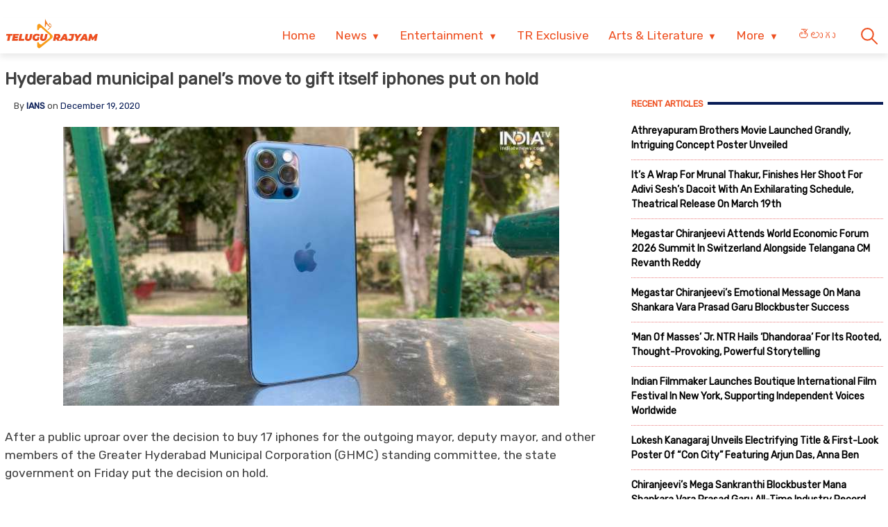

--- FILE ---
content_type: text/html; charset=utf-8
request_url: https://e.telugurajyam.com/news/telangana/hyderabad-municipal-panels-move-to-gift-itself-iphones-put-on-hold.html
body_size: 19381
content:
<!DOCTYPE html>
<html lang="en-US" amp="" data-amp-auto-lightbox-disable transformed="self;v=1" i-amphtml-layout="" i-amphtml-no-boilerplate="" i-amphtml-binding>
<head><meta charset="UTF-8"><meta name="viewport" content="width=device-width"><link rel="preconnect" href="https://cdn.ampproject.org"><style amp-runtime="" i-amphtml-version="012512221826001">html{overflow-x:hidden!important}html.i-amphtml-fie{height:100%!important;width:100%!important}html:not([amp4ads]),html:not([amp4ads]) body{height:auto!important}html:not([amp4ads]) body{margin:0!important}body{-webkit-text-size-adjust:100%;-moz-text-size-adjust:100%;-ms-text-size-adjust:100%;text-size-adjust:100%}html.i-amphtml-singledoc.i-amphtml-embedded{-ms-touch-action:pan-y pinch-zoom;touch-action:pan-y pinch-zoom}html.i-amphtml-fie>body,html.i-amphtml-singledoc>body{overflow:visible!important}html.i-amphtml-fie:not(.i-amphtml-inabox)>body,html.i-amphtml-singledoc:not(.i-amphtml-inabox)>body{position:relative!important}html.i-amphtml-ios-embed-legacy>body{overflow-x:hidden!important;overflow-y:auto!important;position:absolute!important}html.i-amphtml-ios-embed{overflow-y:auto!important;position:static}#i-amphtml-wrapper{overflow-x:hidden!important;overflow-y:auto!important;position:absolute!important;top:0!important;left:0!important;right:0!important;bottom:0!important;margin:0!important;display:block!important}html.i-amphtml-ios-embed.i-amphtml-ios-overscroll,html.i-amphtml-ios-embed.i-amphtml-ios-overscroll>#i-amphtml-wrapper{-webkit-overflow-scrolling:touch!important}#i-amphtml-wrapper>body{position:relative!important;border-top:1px solid transparent!important}#i-amphtml-wrapper+body{visibility:visible}#i-amphtml-wrapper+body .i-amphtml-lightbox-element,#i-amphtml-wrapper+body[i-amphtml-lightbox]{visibility:hidden}#i-amphtml-wrapper+body[i-amphtml-lightbox] .i-amphtml-lightbox-element{visibility:visible}#i-amphtml-wrapper.i-amphtml-scroll-disabled,.i-amphtml-scroll-disabled{overflow-x:hidden!important;overflow-y:hidden!important}amp-instagram{padding:54px 0px 0px!important;background-color:#fff}amp-iframe iframe{box-sizing:border-box!important}[amp-access][amp-access-hide]{display:none}[subscriptions-dialog],body:not(.i-amphtml-subs-ready) [subscriptions-action],body:not(.i-amphtml-subs-ready) [subscriptions-section]{display:none!important}amp-experiment,amp-live-list>[update]{display:none}amp-list[resizable-children]>.i-amphtml-loading-container.amp-hidden{display:none!important}amp-list [fetch-error],amp-list[load-more] [load-more-button],amp-list[load-more] [load-more-end],amp-list[load-more] [load-more-failed],amp-list[load-more] [load-more-loading]{display:none}amp-list[diffable] div[role=list]{display:block}amp-story-page,amp-story[standalone]{min-height:1px!important;display:block!important;height:100%!important;margin:0!important;padding:0!important;overflow:hidden!important;width:100%!important}amp-story[standalone]{background-color:#000!important;position:relative!important}amp-story-page{background-color:#757575}amp-story .amp-active>div,amp-story .i-amphtml-loader-background{display:none!important}amp-story-page:not(:first-of-type):not([distance]):not([active]){transform:translateY(1000vh)!important}amp-autocomplete{position:relative!important;display:inline-block!important}amp-autocomplete>input,amp-autocomplete>textarea{padding:0.5rem;border:1px solid rgba(0,0,0,.33)}.i-amphtml-autocomplete-results,amp-autocomplete>input,amp-autocomplete>textarea{font-size:1rem;line-height:1.5rem}[amp-fx^=fly-in]{visibility:hidden}amp-script[nodom],amp-script[sandboxed]{position:fixed!important;top:0!important;width:1px!important;height:1px!important;overflow:hidden!important;visibility:hidden}
/*# sourceURL=/css/ampdoc.css*/[hidden]{display:none!important}.i-amphtml-element{display:inline-block}.i-amphtml-blurry-placeholder{transition:opacity 0.3s cubic-bezier(0.0,0.0,0.2,1)!important;pointer-events:none}[layout=nodisplay]:not(.i-amphtml-element){display:none!important}.i-amphtml-layout-fixed,[layout=fixed][width][height]:not(.i-amphtml-layout-fixed){display:inline-block;position:relative}.i-amphtml-layout-responsive,[layout=responsive][width][height]:not(.i-amphtml-layout-responsive),[width][height][heights]:not([layout]):not(.i-amphtml-layout-responsive),[width][height][sizes]:not(img):not([layout]):not(.i-amphtml-layout-responsive){display:block;position:relative}.i-amphtml-layout-intrinsic,[layout=intrinsic][width][height]:not(.i-amphtml-layout-intrinsic){display:inline-block;position:relative;max-width:100%}.i-amphtml-layout-intrinsic .i-amphtml-sizer{max-width:100%}.i-amphtml-intrinsic-sizer{max-width:100%;display:block!important}.i-amphtml-layout-container,.i-amphtml-layout-fixed-height,[layout=container],[layout=fixed-height][height]:not(.i-amphtml-layout-fixed-height){display:block;position:relative}.i-amphtml-layout-fill,.i-amphtml-layout-fill.i-amphtml-notbuilt,[layout=fill]:not(.i-amphtml-layout-fill),body noscript>*{display:block;overflow:hidden!important;position:absolute;top:0;left:0;bottom:0;right:0}body noscript>*{position:absolute!important;width:100%;height:100%;z-index:2}body noscript{display:inline!important}.i-amphtml-layout-flex-item,[layout=flex-item]:not(.i-amphtml-layout-flex-item){display:block;position:relative;-ms-flex:1 1 auto;flex:1 1 auto}.i-amphtml-layout-fluid{position:relative}.i-amphtml-layout-size-defined{overflow:hidden!important}.i-amphtml-layout-awaiting-size{position:absolute!important;top:auto!important;bottom:auto!important}i-amphtml-sizer{display:block!important}@supports (aspect-ratio:1/1){i-amphtml-sizer.i-amphtml-disable-ar{display:none!important}}.i-amphtml-blurry-placeholder,.i-amphtml-fill-content{display:block;height:0;max-height:100%;max-width:100%;min-height:100%;min-width:100%;width:0;margin:auto}.i-amphtml-layout-size-defined .i-amphtml-fill-content{position:absolute;top:0;left:0;bottom:0;right:0}.i-amphtml-replaced-content,.i-amphtml-screen-reader{padding:0!important;border:none!important}.i-amphtml-screen-reader{position:fixed!important;top:0px!important;left:0px!important;width:4px!important;height:4px!important;opacity:0!important;overflow:hidden!important;margin:0!important;display:block!important;visibility:visible!important}.i-amphtml-screen-reader~.i-amphtml-screen-reader{left:8px!important}.i-amphtml-screen-reader~.i-amphtml-screen-reader~.i-amphtml-screen-reader{left:12px!important}.i-amphtml-screen-reader~.i-amphtml-screen-reader~.i-amphtml-screen-reader~.i-amphtml-screen-reader{left:16px!important}.i-amphtml-unresolved{position:relative;overflow:hidden!important}.i-amphtml-select-disabled{-webkit-user-select:none!important;-ms-user-select:none!important;user-select:none!important}.i-amphtml-notbuilt,[layout]:not(.i-amphtml-element),[width][height][heights]:not([layout]):not(.i-amphtml-element),[width][height][sizes]:not(img):not([layout]):not(.i-amphtml-element){position:relative;overflow:hidden!important;color:transparent!important}.i-amphtml-notbuilt:not(.i-amphtml-layout-container)>*,[layout]:not([layout=container]):not(.i-amphtml-element)>*,[width][height][heights]:not([layout]):not(.i-amphtml-element)>*,[width][height][sizes]:not([layout]):not(.i-amphtml-element)>*{display:none}amp-img:not(.i-amphtml-element)[i-amphtml-ssr]>img.i-amphtml-fill-content{display:block}.i-amphtml-notbuilt:not(.i-amphtml-layout-container),[layout]:not([layout=container]):not(.i-amphtml-element),[width][height][heights]:not([layout]):not(.i-amphtml-element),[width][height][sizes]:not(img):not([layout]):not(.i-amphtml-element){color:transparent!important;line-height:0!important}.i-amphtml-ghost{visibility:hidden!important}.i-amphtml-element>[placeholder],[layout]:not(.i-amphtml-element)>[placeholder],[width][height][heights]:not([layout]):not(.i-amphtml-element)>[placeholder],[width][height][sizes]:not([layout]):not(.i-amphtml-element)>[placeholder]{display:block;line-height:normal}.i-amphtml-element>[placeholder].amp-hidden,.i-amphtml-element>[placeholder].hidden{visibility:hidden}.i-amphtml-element:not(.amp-notsupported)>[fallback],.i-amphtml-layout-container>[placeholder].amp-hidden,.i-amphtml-layout-container>[placeholder].hidden{display:none}.i-amphtml-layout-size-defined>[fallback],.i-amphtml-layout-size-defined>[placeholder]{position:absolute!important;top:0!important;left:0!important;right:0!important;bottom:0!important;z-index:1}amp-img[i-amphtml-ssr]:not(.i-amphtml-element)>[placeholder]{z-index:auto}.i-amphtml-notbuilt>[placeholder]{display:block!important}.i-amphtml-hidden-by-media-query{display:none!important}.i-amphtml-element-error{background:red!important;color:#fff!important;position:relative!important}.i-amphtml-element-error:before{content:attr(error-message)}i-amp-scroll-container,i-amphtml-scroll-container{position:absolute;top:0;left:0;right:0;bottom:0;display:block}i-amp-scroll-container.amp-active,i-amphtml-scroll-container.amp-active{overflow:auto;-webkit-overflow-scrolling:touch}.i-amphtml-loading-container{display:block!important;pointer-events:none;z-index:1}.i-amphtml-notbuilt>.i-amphtml-loading-container{display:block!important}.i-amphtml-loading-container.amp-hidden{visibility:hidden}.i-amphtml-element>[overflow]{cursor:pointer;position:relative;z-index:2;visibility:hidden;display:initial;line-height:normal}.i-amphtml-layout-size-defined>[overflow]{position:absolute}.i-amphtml-element>[overflow].amp-visible{visibility:visible}template{display:none!important}.amp-border-box,.amp-border-box *,.amp-border-box :after,.amp-border-box :before{box-sizing:border-box}amp-pixel{display:none!important}amp-analytics,amp-auto-ads,amp-story-auto-ads{position:fixed!important;top:0!important;width:1px!important;height:1px!important;overflow:hidden!important;visibility:hidden}amp-story{visibility:hidden!important}html.i-amphtml-fie>amp-analytics{position:initial!important}[visible-when-invalid]:not(.visible),form [submit-error],form [submit-success],form [submitting]{display:none}amp-accordion{display:block!important}@media (min-width:1px){:where(amp-accordion>section)>:first-child{margin:0;background-color:#efefef;padding-right:20px;border:1px solid #dfdfdf}:where(amp-accordion>section)>:last-child{margin:0}}amp-accordion>section{float:none!important}amp-accordion>section>*{float:none!important;display:block!important;overflow:hidden!important;position:relative!important}amp-accordion,amp-accordion>section{margin:0}amp-accordion:not(.i-amphtml-built)>section>:last-child{display:none!important}amp-accordion:not(.i-amphtml-built)>section[expanded]>:last-child{display:block!important}
/*# sourceURL=/css/ampshared.css*/</style><meta name="robots" content="index, follow, max-image-preview:large, max-snippet:-1, max-video-preview:-1"><meta property="og:locale" content="en_US"><meta property="og:type" content="article"><meta property="og:title" content="Hyderabad municipal panel's move to gift itself iphones put on hold"><meta property="og:description" content="Like and Share Our Page for Latest Updates #Telugurajyam"><meta property="og:url" content="https://e.telugurajyam.com/news/hyderabad-municipal-panels-move-to-gift-itself-iphones-put-on-hold.html"><meta property="og:site_name" content="Telugu Rajyam"><meta property="article:published_time" content="2020-12-19T04:00:06+00:00"><meta property="og:image" content="https://cdn.e.telugurajyam.com/wp-content/uploads/2020/12/Iphone12.jpg"><meta property="og:image:width" content="715"><meta property="og:image:height" content="402"><meta property="og:image:type" content="image/jpeg"><meta name="author" content="IANS"><meta name="twitter:card" content="summary_large_image"><meta name="twitter:label1" content="Written by"><meta name="twitter:data1" content="IANS"><meta name="twitter:label2" content="Est. reading time"><meta name="twitter:data2" content="2 minutes"><meta name="generator" content="Site Kit by Google 1.170.0"><meta name="google-adsense-platform-account" content="ca-host-pub-2644536267352236"><meta name="google-adsense-platform-domain" content="sitekit.withgoogle.com"><meta name="generator" content="AMP Plugin v2.5.5; mode=standard"><meta name="msapplication-TileImage" content="https://cdn.e.telugurajyam.com/wp-content/uploads/2022/03/Favicon-TeluguRajyam.png"><meta property="og:image:secure_url" content="https://cdn.e.telugurajyam.com/wp-content/uploads/2020/12/Iphone12-150x150.jpg"><meta property="og:image:type" content="image/png"><meta property="og:image:width" content="150"><meta property="og:image:height" content="150"><link rel="preconnect" href="https://fonts.googleapis.com"><link rel="dns-prefetch" href="//fonts.googleapis.com"><link rel="dns-prefetch" href="//www.googletagmanager.com"><link rel="preload" href="https://e.telugurajyam.com/wp-includes/fonts/dashicons.eot?99ac726223c749443b642ce33df8b800#iefix" as="font" crossorigin=""><link rel="preconnect" href="https://fonts.gstatic.com" crossorigin=""><link rel="dns-prefetch" href="https://fonts.gstatic.com"><script async="" src="https://cdn.ampproject.org/v0.mjs" type="module" crossorigin="anonymous"></script><script async nomodule src="https://cdn.ampproject.org/v0.js" crossorigin="anonymous"></script><script src="https://cdn.ampproject.org/v0/amp-analytics-0.1.mjs" async="" custom-element="amp-analytics" type="module" crossorigin="anonymous"></script><script async nomodule src="https://cdn.ampproject.org/v0/amp-analytics-0.1.js" crossorigin="anonymous" custom-element="amp-analytics"></script><script src="https://cdn.ampproject.org/v0/amp-animation-0.1.mjs" async="" custom-element="amp-animation" type="module" crossorigin="anonymous"></script><script async nomodule src="https://cdn.ampproject.org/v0/amp-animation-0.1.js" crossorigin="anonymous" custom-element="amp-animation"></script><script src="https://cdn.ampproject.org/v0/amp-auto-ads-0.1.mjs" async="" custom-element="amp-auto-ads" type="module" crossorigin="anonymous"></script><script async nomodule src="https://cdn.ampproject.org/v0/amp-auto-ads-0.1.js" crossorigin="anonymous" custom-element="amp-auto-ads"></script><script src="https://cdn.ampproject.org/v0/amp-bind-0.1.mjs" async="" custom-element="amp-bind" type="module" crossorigin="anonymous"></script><script async nomodule src="https://cdn.ampproject.org/v0/amp-bind-0.1.js" crossorigin="anonymous" custom-element="amp-bind"></script><script src="https://cdn.ampproject.org/v0/amp-form-0.1.mjs" async="" custom-element="amp-form" type="module" crossorigin="anonymous"></script><script async nomodule src="https://cdn.ampproject.org/v0/amp-form-0.1.js" crossorigin="anonymous" custom-element="amp-form"></script><script src="https://cdn.ampproject.org/v0/amp-next-page-1.0.mjs" async="" custom-element="amp-next-page" type="module" crossorigin="anonymous"></script><script async nomodule src="https://cdn.ampproject.org/v0/amp-next-page-1.0.js" crossorigin="anonymous" custom-element="amp-next-page"></script><script src="https://cdn.ampproject.org/v0/amp-position-observer-0.1.mjs" async="" custom-element="amp-position-observer" type="module" crossorigin="anonymous"></script><script async nomodule src="https://cdn.ampproject.org/v0/amp-position-observer-0.1.js" crossorigin="anonymous" custom-element="amp-position-observer"></script><link rel="icon" href="https://cdn.e.telugurajyam.com/wp-content/uploads/2022/03/Favicon-TeluguRajyam.png" sizes="32x32"><link rel="icon" href="https://cdn.e.telugurajyam.com/wp-content/uploads/2022/03/Favicon-TeluguRajyam.png" sizes="192x192"><link crossorigin="anonymous" rel="stylesheet" id="rit-theme-font-css" href="https://fonts.googleapis.com/css2?family=Rubik&amp;display=swap" media="all"><style amp-custom="">amp-img:is([sizes="auto" i], [sizes^="auto," i]){contain-intrinsic-size:3000px 1500px}amp-img.amp-wp-enforced-sizes{object-fit:contain}amp-img img,amp-img noscript{image-rendering:inherit;object-fit:inherit;object-position:inherit}@font-face{font-family:dashicons;src:url("https://e.telugurajyam.com/wp-includes/fonts/dashicons.eot?99ac726223c749443b642ce33df8b800");src:url("https://e.telugurajyam.com/wp-includes/fonts/dashicons.eot?99ac726223c749443b642ce33df8b800#iefix") format("embedded-opentype"),url("https://e.telugurajyam.com/wp-includes/fonts/dashicons.woff") format("woff"),url("https://e.telugurajyam.com/wp-includes/fonts/dashicons.ttf?99ac726223c749443b642ce33df8b800") format("truetype");font-weight:400;font-style:normal}html{line-height:1.15;-webkit-text-size-adjust:100%}body{margin:0}main{display:block}h1{font-size:2em;margin:.67em 0}a{background-color:transparent;text-decoration:none}amp-img{border-style:none}button,input{font-family:inherit;font-size:100%;line-height:1.15;margin:0}button,input{overflow:visible}button{text-transform:none}button,[type="button"],[type="reset"],[type="submit"]{-webkit-appearance:button}button::-moz-focus-inner,[type="button"]::-moz-focus-inner,[type="reset"]::-moz-focus-inner,[type="submit"]::-moz-focus-inner{border-style:none;padding:0}button:-moz-focusring,[type="button"]:-moz-focusring,[type="reset"]:-moz-focusring,[type="submit"]:-moz-focusring{outline:1px dotted ButtonText}[type="checkbox"],[type="radio"]{box-sizing:border-box;padding:0}[type="number"]::-webkit-inner-spin-button,[type="number"]::-webkit-outer-spin-button{height:auto}[type="search"]{-webkit-appearance:textfield;outline-offset:-2px}[type="search"]::-webkit-search-decoration{-webkit-appearance:none}::-webkit-file-upload-button{-webkit-appearance:button;font:inherit}[hidden]{display:none}*,*::before,*::after{box-sizing:inherit}html{box-sizing:border-box}body,button,input{color:#404040;font-family:-apple-system,BlinkMacSystemFont,"Segoe UI",Roboto,Oxygen-Sans,Ubuntu,Cantarell,"Helvetica Neue",sans-serif;font-size:1rem;line-height:1.5}h1,h3,h4{clear:both}p{margin-bottom:1.5em}body{background:#fff}ul{margin:0 0 1.5em 3em}ul{list-style:disc}li > ul{margin-bottom:0;margin-left:1.5em}amp-img{height:auto;max-width:100%}a{color:#081c56}a:visited{color:#081c56}a:hover,a:focus,a:active{color:#081c56}a:focus{outline:thin dotted}a:hover,a:active{outline:0}button,input[type="button"],input[type="reset"],input[type="submit"]{border:1px solid;border-color:#ccc #ccc #bbb;border-radius:3px;background:#e6e6e6;color:rgba(0,0,0,.8);line-height:1;padding:.6em 1em .4em}button:hover,input[type="button"]:hover,input[type="reset"]:hover,input[type="submit"]:hover{border-color:#ccc #bbb #aaa}button:active,button:focus,input[type="button"]:active,input[type="button"]:focus,input[type="reset"]:active,input[type="reset"]:focus,input[type="submit"]:active,input[type="submit"]:focus{border-color:#aaa #bbb #bbb}input[type="text"],input[type="email"],input[type="url"],input[type="password"],input[type="search"],input[type="number"],input[type="tel"],input[type="range"],input[type="date"],input[type="month"],input[type="week"],input[type="time"],input[type="datetime"],input[type="datetime-local"],input[type="color"]{color:#666;border:1px solid #ccc;border-radius:3px;padding:3px}input[type="text"]:focus,input[type="email"]:focus,input[type="url"]:focus,input[type="password"]:focus,input[type="search"]:focus,input[type="number"]:focus,input[type="tel"]:focus,input[type="range"]:focus,input[type="date"]:focus,input[type="month"]:focus,input[type="week"]:focus,input[type="time"]:focus,input[type="datetime"]:focus,input[type="datetime-local"]:focus,input[type="color"]:focus{color:#111}.sticky{display:block}.post{margin:0 0 1.5em}.updated:not(.published){display:none}.entry-content{margin:1.5em 0 0}.widget{margin:0 0 1.5em}.screen-reader-text{border:0;clip:rect(1px,1px,1px,1px);clip-path:inset(50%);height:1px;margin:-1px;overflow:hidden;padding:0;width:1px}.screen-reader-text:not(#_#_#_#_#_#_#_){position:absolute;word-wrap:normal}.screen-reader-text:focus{background-color:#f1f1f1;border-radius:3px;box-shadow:0 0 2px 2px rgba(0,0,0,.6);clip-path:none;color:#21759b;display:block;font-size:.875rem;font-weight:700;height:auto;left:5px;line-height:normal;padding:15px 23px 14px;text-decoration:none;top:5px;width:auto;z-index:100000}.screen-reader-text:focus:not(#_#_#_#_#_#_#_){clip:auto}#primary[tabindex="-1"]:focus{outline:0}.aligncenter{clear:both;display:block;margin-left:auto;margin-right:auto;margin-bottom:1.5em}html{font-size:62.5%}.site{width:100%;min-height:100vh;background-color:#fff;padding-top:.5rem}.clear{clear:both}.rit-container{max-width:1320px;margin:0 auto;clear:both;position:relative}.rit-row{display:flex;align-items:center}.rit-bottom-shadow{box-shadow:0px 6px 8px 0px rgba(0,0,0,.08);padding-bottom:.5em}.site-branding{width:85%;padding:0 .75em}.menu-buttons{width:15%;margin-left:auto;max-width:2.5em;min-width:1.5em;padding-top:.75em;padding-right:.5em;margin-right:1em;transition:all .5s ease-in-out}.menu-buttons button,.menu-closer button{padding:.25em;background-color:transparent;border:none;cursor:pointer}.menu-buttons svg,.menu-closer svg{width:100%;height:auto}.menu-buttons svg path{stroke:#ee5122;stroke-width:6}.menu-closer svg path{stroke:#3c3c3c;stroke-width:6}.main-navigation{position:fixed;top:0;right:-100vw;width:100vw;height:100vh;padding:.5em;background-color:#feebd1;z-index:99;overflow-y:scroll;transition:right .5s ease}.main-navigation .menu-closer{max-width:2em;min-width:1em;position:absolute;top:.5em;right:1.5em}.show-menu .main-navigation{right:0}.search-container{text-align:center}.search-container input{font-size:1.2em;margin-top:3em;width:90%;box-shadow:1px 1px 2px rgba(0,0,0,.4)}#primary-menu{margin:1em 0 1em 0;list-style:none;font-size:1.2em;padding:0}#primary-menu ul{list-style:none;margin:0;font-size:.8em}#primary-menu li{position:relative}#primary-menu ul ul{display:none}#primary-menu a{text-decoration:none;color:#ee5122;display:block;width:100%;padding:.25em 0 .25em 1em;font-weight:700;margin-bottom:.25em}.rit-english #primary-menu{font-size:1.25em}.rit-english #primary-menu a{font-weight:normal}.site-header{background-color:#fff;z-index:999;position:sticky;top:0;left:0;width:100vw;transition:all .5s ease}.site-header .site-logo amp-img{transition:all .5s ease-in-out;vertical-align:bottom}.site-header.sticky .site-logo amp-img{max-width:135px;height:auto;vertical-align:inherit}.site-header.sticky .header-ad-holder{display:none}.site-header.sticky .menu-buttons{padding-top:.6em;margin-bottom:.5em}.site-header.sticky.rit-bottom-shadow{padding-bottom:0}.header-ad-holder{max-width:95%;margin:.5em auto 0}.header-ad-holder amp-img{vertical-align:bottom}.rit-search,.dsearch-container{display:none}.footer-container{font-family:"Rubik",sans-serif;font-size:.85em}.footer-grey{background-color:#4f4f4f;padding:5em .5em;color:#eaeaea}.footer-black{background-color:#11171c}.footer-text{max-width:768px;text-align:center;margin:0 auto;line-height:1.6em}.footer-text h3{font-size:1.1em;font-weight:400}.footer-text a{color:#fa9c1a;text-decoration:none;transition:all .4s ease-in-out}.footer-text a:hover,.footer-text a:visited:hover,#footer-menu a:hover,#footer-menu a:visited:hover,.site-info a:hover,.site-info a:visited:hover{color:#ee5122}#footer-menu{list-style:none;margin:0 .5em 0 0;padding-left:0;text-align:center}#footer-menu a,.site-info a{color:#ccc;text-decoration:none;transition:all .4s ease-in-out;padding:.5em;display:inline-block}#footer-menu a:visited,.site-info a:visited{color:#ccc}#footer-menu ul{display:none}.site-info{text-align:center}.rit-scroll-up{position:fixed;bottom:.5em;right:.5em;width:2.5em;height:2.5em;background-color:#ee5122;z-index:9999;transition:bottom .4s cubic-bezier(.55,0,.1,1) 0s;box-shadow:3px 3px 6px rgba(0,0,0,.4);opacity:0;visibility:hidden}.rit-scroll-btn{border:none;background-color:transparent;padding:.5em;cursor:pointer}.rit-scroll-btn svg{width:100%;height:auto}.rit-scroll-btn svg path{stroke:#fff;fill:none}main{padding:.5em}.title-wrap{position:relative}.block-title{font-size:1.125em;font-weight:800;margin-top:0;margin-bottom:.125em;line-height:1.5em;position:relative;overflow:hidden;text-align:left}.block-title *{position:relative;padding-right:.5em}.block-title > ::after{content:"";display:block;height:4px;position:absolute;top:50%;left:100%;margin-top:-2px;width:2000px}.rit-block{display:flex;flex-wrap:wrap}.rit-flex-4{width:100%}.module-title{margin:.4em;font-weight:600;font-size:1em;text-align:center}.module-title a{color:#081c56}.red-line > ::after{background-color:#ee5122}.blue-line > ::after{background-color:#081c56}.red-text,.red-text a{color:#ee5122}.blue-text,.blue-text a{color:#081c56}#secondary{display:none}.single-post #secondary{display:none;width:100%;padding:.5em}.single-post #primary{width:100%}.post-thumbnail{text-align:center;margin:1.5em 0 0}article .entry-title{font-size:1.25em;margin:.5em 0}#secondary .block-title{font-size:.9em;text-transform:uppercase}.widget ul{list-style:none;margin:0;padding:0}.widget ul li a{font-size:1em;font-weight:bold;color:black;transition:all .4s ease-in-out;display:block;padding:.75em 0}.widget ul li{border-bottom:1px dotted #ea7c7c}.widget ul li:last-child{border-bottom:none}.widget ul li a:hover,.widget ul li a:focus{color:#ee5122}.entry-meta{font-size:.8em}.entry-meta .author,.entry-meta .author a{font-weight:700}.entry-footer .rit-single-post-footer{display:block;font-size:.8em;margin-top:.5em}.entry-footer .rit-single-post-footer a{border:1px solid #ededed;transition:all .4s ease-in-out;margin-right:.5em;padding:.5em;color:#000;display:inline-block;line-height:1.5em;margin-top:.5em}.entry-footer .rit-single-post-footer a:hover,.entry-footer .rit-single-post-footer a:focus{border:1px solid #ee5122;color:white;background-color:#ee5122}.entry-footer .rit-single-post-footer span{color:#fff;background-color:#222;margin-right:.5em;padding:.5em;text-transform:uppercase;line-height:1.5em;border:1px solid #ededed;display:inline-block}.rit-share-buttons .rit-block{justify-content:center;flex-wrap:wrap;margin:1em auto}.rit-share-buttons a{display:flex;align-items:center;padding:.5em;margin:.25em;transition:opacity .4s ease 0s;opacity:1;color:#fff}.rit-share-buttons a:hover,.rit-share-buttons a:focus{opacity:.75}.rit-share-buttons a span{margin-left:.5em;padding:0 .5em;border-left:1px solid #fff;font-size:.85em;display:none}.rit-share-buttons svg{fill:#fff}.facebook{background-color:#4267b2}.twitter{background-color:#1d9bf0}.whatsapp{background-color:#25d366}.telegram{background-color:#229ed9}.pinterest{background-color:#e60023}.webmail{background-color:#ee5122}.single-post .rit-single amp-img{width:100%;height:auto}.amp-next-page-separator{border-bottom:none}.single-post .amp-next-page-separator{border-bottom:1px dotted #ee5122}.rit-scroll-target{position:relative}.rit-scroll-target-anchor{position:absolute;top:-100px;left:0}.rit-english .title-wrap{margin:.6em 0}.entry-footer .title-wrap{margin-top:1em}@media (min-width:320px){#primary-menu a{padding:.25em 0 .25em 2em}.menu-buttons{padding-top:1em}#footer-menu{display:flex;justify-content:center;align-items:center}.rit-flex-4{width:50%;padding:.25em}.entry-meta{font-size:.9em;margin-left:1em}}@media (min-width:640px){article .entry-title{font-size:1.5em}.footer-black .rit-container{display:flex;flex-direction:row-reverse}.site-info{margin-right:auto}}@media (min-width:720px){.rit-flex-4{width:25%}.rit-share-buttons a{display:flex;min-width:100px}.rit-share-buttons a span{display:inline}}@media (min-width:1024px){.menu-buttons,.menu-closer,.search-container{display:none}.main-navigation{position:relative;top:auto;right:auto;width:auto;height:auto;padding:0;background-color:transparent;overflow-y:visible;z-index:999;transition:all .5s ease-in-out}.nav-holder{display:flex;align-items:center}.rit-bottom-shadow{padding-bottom:0}.rit-fix-header{max-width:286px;float:left}.site-branding{width:auto;padding:0 .5em}#primary-menu{display:flex;font-size:1.1em;margin:0}#primary-menu a{display:inline-block;width:auto;padding:1em .8em .5em;margin-bottom:0}#primary-menu > li::after{content:"";position:absolute;bottom:0;left:0;right:0;margin:0 auto;width:0;height:3px;background-color:#fa9c1a;-webkit-transform:translate3d(0,0,0);transform:translate3d(0,0,0);-webkit-transition:width .2s ease;transition:width .2s ease}#primary-menu > li:hover::after,#primary-menu > li:focus::after{width:100%}#primary-menu > li.menu-item-has-children > a::after{content:"▼";margin-left:.5em;font-size:.75em}#primary-menu ul{box-shadow:0 3px 3px rgba(0,0,0,.2);float:left;position:absolute;top:100%;left:auto;height:0;z-index:99999;padding-left:0;transition:all .5s ease;overflow:hidden;background-color:white;opacity:0}#primary-menu ul ul{display:none}#primary-menu ul a{min-width:210px;padding:1em;margin-bottom:0;color:#282828;transition:all .3s ease-in}#primary-menu ul li a:hover{color:#f47a1f}#primary-menu li:hover > ul,#primary-menu li:focus > ul{height:auto;opacity:1}.header-ad-holder{max-width:auto;margin:0 .5em 0 0;float:right}.site-header.sticky .rit-container{display:flex;align-items:flex-start}.site-header.sticky .site-logo amp-img{vertical-align:bottom}.site-header.sticky .main-navigation{margin-left:auto}.site-header.sticky #primary-menu a{padding:.7em .8em}.site-header.sticky #primary-menu ul a{padding:1em 1em}.rit-search{display:block;margin-left:auto;margin-right:.5em;position:relative}.rit-search button{padding:1em .8em .5em;background-color:transparent;border:none;vertical-align:bottom;cursor:pointer}.rit-search svg{width:2.5em;height:auto;vertical-align:bottom}.rit-search svg path,.rit-search svg circle{stroke:#ee5122;fill:none;stroke-width:3}.dsearch-container{float:left;position:absolute;top:115%;right:-15px;height:0;z-index:999;transition:height .5s ease;overflow:hidden;display:block;width:250px}.dsearch-container input{font-size:1.2em;box-shadow:5px 5px 10px rgba(0,0,0,.4);padding:.4em .6em;width:95%;margin:0 auto}.rit-search.show-this .dsearch-container{height:60px}.site-header.sticky .rit-search{margin-left:1em}.site-header.sticky .rit-search button{padding:.5em .8em}.site-header.sticky .not-sticky.clear{clear:none}.site-header.sticky .nav-holder{margin-left:auto}.site-header.sticky #primary-menu li:hover > ul,.site-header.sticky #primary-menu li:focus-within > ul{height:auto;opacity:1}.rit-block{display:flex}.module-title{font-size:1.1em}.single-post #secondary{display:block;width:30%;padding-left:1em;padding-top:4em;float:right;position:sticky;top:0px}.single-post #primary{width:70%;float:left}article .entry-title{font-size:1.75em}.single-post .entry-footer{clear:both;margin-top:1em}.single-post .entry-content{font-size:1.25em}.amp-next-page-link{align-items:center;justify-content:center}.amp-next-page-link:not(#_#_#_#_#_#_#_){display:flex}}body{font-size:1.4rem;font-family:"Rubik",sans-serif}body *{font-family:"Rubik",sans-serif}

/*# sourceURL=amp-custom.css */</style><link rel="profile" href="https://gmpg.org/xfn/11"><link rel="canonical" href="https://e.telugurajyam.com/news/hyderabad-municipal-panels-move-to-gift-itself-iphones-put-on-hold.html"><link rel="alternate" type="application/rss+xml" title="Telugu Rajyam » Feed" href="https://e.telugurajyam.com/feed"><link rel="alternate" type="application/rss+xml" title="Telugu Rajyam » Comments Feed" href="https://e.telugurajyam.com/comments/feed"><link rel="alternate" type="application/rss+xml" title="Telugu Rajyam » Stories Feed" href="https://e.telugurajyam.com/web-stories/feed/"><link rel="apple-touch-icon" href="https://cdn.e.telugurajyam.com/wp-content/uploads/2022/03/Favicon-TeluguRajyam.png"><title>Hyderabad municipal panel's move to gift itself iphones put on hold - Telugu Rajyam</title></head>

<body data-rsssl="1" class="wp-singular post-template-default single single-post postid-95346 single-format-standard wp-theme-TeluguRajyam site rit-english">


<amp-auto-ads type="adsense" data-ad-client="ca-pub-1410956029795219" class="i-amphtml-layout-container" i-amphtml-layout="container"></amp-auto-ads>

<a class="skip-link screen-reader-text" href="#primary" next-page-hide>Skip to content</a>
<header id="masthead" class="site-header rit-bottom-shadow sticky" data-amp-bind-class="menuVisible ? 'site-header rit-bottom-shadow show-menu sticky' : 'site-header rit-bottom-shadow sticky'" next-page-hide i-amphtml-binding>
	<div class="rit-container">
		<div class="rit-row rit-fix-header">
			<div class="site-branding">
				<div class="site-logo">
					<a title="Telugu Rajyam - Latest Telugu News and Politics" href="/"><amp-img src="https://e.telugurajyam.com/wp-content/themes/TeluguRajyam/TeluguRajyamLogo.png" class="custom-logo amp-wp-enforced-sizes i-amphtml-layout-intrinsic i-amphtml-layout-size-defined" alt="TeluguRajyam Logo" width="270" height="89" layout="intrinsic" data-hero-candidate="" i-amphtml-layout="intrinsic"><i-amphtml-sizer slot="i-amphtml-svc" class="i-amphtml-sizer"><img alt="" aria-hidden="true" class="i-amphtml-intrinsic-sizer" role="presentation" src="[data-uri]"></i-amphtml-sizer><noscript><img src="https://e.telugurajyam.com/wp-content/themes/TeluguRajyam/TeluguRajyamLogo.png" alt="TeluguRajyam Logo" width="270" height="89"></noscript></amp-img></a>
				</div>
			</div>
			<div class="menu-buttons">
				<button class="menu-toggle" on="tap:AMP.setState({menuVisible: !menuVisible})" aria-controls="main-menu" aria-label="Toggle Menu" aria-expanded="false">
					<svg class="menu-bars" xmlns="http://www.w3.org/2000/svg" viewbox="0 0 36 36">
						<g class="top-bars">
							<path d="M 0,6 H 36" />
							<path d="M 0,18 H 36" />
							<path d="M 0,30 H 36" />
						</g>
					</svg>
				</button>
			</div>
		</div>
		<div class="header-ad-holder">
					</div>
		<div class="clear not-sticky"></div>
		<div class="nav-holder">
			<nav id="site-navigation" class="main-navigation" aria-label="Main Menu">
				<div class="menu-closer">
					<button class="menu-toggle" on="tap:AMP.setState({menuVisible: !menuVisible})" aria-controls="main-menu" aria-label="Toggle Menu" aria-expanded="false">
						<svg class="menu-bars" xmlns="http://www.w3.org/2000/svg" viewbox="0 0 36 36">
							<g class="top-bars">
								<path d="M 3 3 L 33 33" />
								<path d="M 3 33 L 33 3" />
							</g>
						</svg>
					</button>
				</div>
				<div class="search-container">
					<form method="get" id="search-form-alt" action="https://e.telugurajyam.com/" target="_top">
						<input type="text" name="s" id="s2" placeholder="Search..">
					</form>
				</div>
				<div class="main-menu-container">
					<div class="menu-main-menu-container"><ul id="primary-menu" class="menu"><li id="menu-item-28" class="menu-item menu-item-type-custom menu-item-object-custom menu-item-home menu-item-28"><a href="https://e.telugurajyam.com">Home</a></li>
<li id="menu-item-87669" class="menu-item menu-item-type-taxonomy menu-item-object-category current-post-ancestor current-menu-parent current-post-parent menu-item-has-children menu-item-87669"><a href="https://e.telugurajyam.com/category/news">News</a>
<ul class="sub-menu">
	<li id="menu-item-87674" class="menu-item menu-item-type-taxonomy menu-item-object-category menu-item-87674"><a href="https://e.telugurajyam.com/category/news/andhra-pradesh">Andhra Pradesh</a></li>
	<li id="menu-item-87670" class="menu-item menu-item-type-taxonomy menu-item-object-category menu-item-87670"><a href="https://e.telugurajyam.com/category/news/amaravathi">Amaravathi</a></li>
	<li id="menu-item-87672" class="menu-item menu-item-type-taxonomy menu-item-object-category menu-item-87672"><a href="https://e.telugurajyam.com/category/news/rayalaseema">Rayalaseema</a></li>
	<li id="menu-item-87676" class="menu-item menu-item-type-taxonomy menu-item-object-category menu-item-87676"><a href="https://e.telugurajyam.com/category/news/vishakapatnam">Vishakapatnam</a></li>
	<li id="menu-item-87671" class="menu-item menu-item-type-taxonomy menu-item-object-category current-post-ancestor current-menu-parent current-post-parent menu-item-87671"><a href="https://e.telugurajyam.com/category/news/telangana">Telangana</a></li>
	<li id="menu-item-87673" class="menu-item menu-item-type-taxonomy menu-item-object-category menu-item-87673"><a href="https://e.telugurajyam.com/category/news/national">National</a></li>
	<li id="menu-item-87675" class="menu-item menu-item-type-taxonomy menu-item-object-category menu-item-87675"><a href="https://e.telugurajyam.com/category/news/international">International</a></li>
</ul>
</li>
<li id="menu-item-4153" class="menu-item menu-item-type-taxonomy menu-item-object-category menu-item-has-children menu-item-4153"><a href="https://e.telugurajyam.com/category/entertainment">Entertainment</a>
<ul class="sub-menu">
	<li id="menu-item-4137" class="menu-item menu-item-type-taxonomy menu-item-object-category menu-item-4137"><a href="https://e.telugurajyam.com/category/entertainment/box-office">Box Office</a></li>
	<li id="menu-item-4138" class="menu-item menu-item-type-taxonomy menu-item-object-category menu-item-4138"><a href="https://e.telugurajyam.com/category/entertainment/fashion">Fashion</a></li>
	<li id="menu-item-4139" class="menu-item menu-item-type-taxonomy menu-item-object-category menu-item-4139"><a href="https://e.telugurajyam.com/category/entertainment/gallery">Gallery</a></li>
	<li id="menu-item-6834" class="menu-item menu-item-type-taxonomy menu-item-object-category menu-item-6834"><a href="https://e.telugurajyam.com/category/entertainment/gossips">Gossips</a></li>
	<li id="menu-item-4140" class="menu-item menu-item-type-taxonomy menu-item-object-category menu-item-4140"><a href="https://e.telugurajyam.com/category/entertainment/movie-reviews">Movie Reviews</a></li>
</ul>
</li>
<li id="menu-item-4135" class="menu-item menu-item-type-taxonomy menu-item-object-category menu-item-4135"><a href="https://e.telugurajyam.com/category/tr-exclusive">TR Exclusive</a></li>
<li id="menu-item-4131" class="menu-item menu-item-type-taxonomy menu-item-object-category menu-item-has-children menu-item-4131"><a href="https://e.telugurajyam.com/category/arts-literature">Arts &amp; Literature</a>
<ul class="sub-menu">
	<li id="menu-item-4132" class="menu-item menu-item-type-taxonomy menu-item-object-category menu-item-4132"><a href="https://e.telugurajyam.com/category/arts-literature/book-reviews">Book Reviews</a></li>
	<li id="menu-item-4133" class="menu-item menu-item-type-taxonomy menu-item-object-category menu-item-4133"><a href="https://e.telugurajyam.com/category/arts-literature/english-confusing-words">Confusing Words – English</a></li>
	<li id="menu-item-4134" class="menu-item menu-item-type-taxonomy menu-item-object-category menu-item-4134"><a href="https://e.telugurajyam.com/category/short-stories">didn’t Use</a></li>
</ul>
</li>
<li id="menu-item-87679" class="menu-item menu-item-type-taxonomy menu-item-object-category menu-item-has-children menu-item-87679"><a href="https://e.telugurajyam.com/category/special">More</a>
<ul class="sub-menu">
	<li id="menu-item-87677" class="menu-item menu-item-type-taxonomy menu-item-object-category menu-item-87677"><a href="https://e.telugurajyam.com/category/business">Business</a></li>
	<li id="menu-item-87681" class="menu-item menu-item-type-taxonomy menu-item-object-category menu-item-87681"><a href="https://e.telugurajyam.com/category/life-style">Life Style</a></li>
	<li id="menu-item-87682" class="menu-item menu-item-type-taxonomy menu-item-object-category menu-item-87682"><a href="https://e.telugurajyam.com/category/special/podcast">Podcast</a></li>
	<li id="menu-item-87683" class="menu-item menu-item-type-taxonomy menu-item-object-category menu-item-87683"><a href="https://e.telugurajyam.com/category/sports">Sports</a></li>
	<li id="menu-item-87684" class="menu-item menu-item-type-taxonomy menu-item-object-category menu-item-87684"><a href="https://e.telugurajyam.com/category/tech">Tech</a></li>
	<li id="menu-item-4148" class="menu-item menu-item-type-taxonomy menu-item-object-category menu-item-4148"><a href="https://e.telugurajyam.com/category/special/podcast">Podcast</a></li>
	<li id="menu-item-87685" class="menu-item menu-item-type-taxonomy menu-item-object-category menu-item-87685"><a href="https://e.telugurajyam.com/category/special/uncategorized">Uncategorized</a></li>
</ul>
</li>
<li id="menu-item-4130" class="menu-item menu-item-type-custom menu-item-object-custom menu-item-4130"><a href="https://telugurajyam.com/">తెలుగు</a></li>
</ul></div>				</div>
			</nav>
			<div class="rit-search" data-amp-bind-class="searchVisible ? 'rit-search show-this' : 'rit-search'" id="rit-dsearch" i-amphtml-binding>
				<button class="search-toggle" on="tap:AMP.setState({searchVisible: !searchVisible})" aria-expanded="false">
					<svg xmlns="http://www.w3.org/2000/svg" viewbox="0 0 36 36">
						<g class="top-bars">
							<path stroke-linecap="square" d="M 25 25 L 36 36" />
							<circle cx="15" cy="15" r="12" />
						</g>
					</svg>
				</button>
				<div class="dsearch-container">
					<form method="get" id="search-form-alt" action="https://e.telugurajyam.com/" target="_top">
						<input type="text" name="s" id="s" placeholder="Search..">
					</form>
				</div>
			</div>
		</div>
	</div>
	<div class="clear"></div>
</header>
<div class="rit-scroll-target" next-page-hide>
  <a class="rit-scroll-target-anchor" id="top"></a>
  <amp-position-observer on="enter:hideAnim.start; exit:showAnim.start" layout="nodisplay" class="i-amphtml-layout-nodisplay" hidden="hidden" i-amphtml-layout="nodisplay">
  </amp-position-observer>
</div>
<div class="rit-container">	<main id="primary" class="site-main rit-single">
		<div id="rit-ajax-loader">
						
<article id="post-95346" class="post-95346 post type-post status-publish format-standard has-post-thumbnail hentry category-news category-telangana tag-covid tag-ghmc tag-iphone tag-lokesh-kumar tag-trs">
	<header class="entry-header">
		<h1 class="entry-title">Hyderabad municipal panel’s move to gift itself iphones put on hold</h1>			<div class="entry-meta">
				<span class="byline"> By <span class="author vcard"><a class="url fn n" href="https://e.telugurajyam.com/author/rajeswari">IANS</a></span></span><span class="posted-on"> on <a href="https://e.telugurajyam.com/news/hyderabad-municipal-panels-move-to-gift-itself-iphones-put-on-hold.html" rel="bookmark"><time class="entry-date published" datetime="2020-12-19T09:30:06+05:30">December 19, 2020</time><time class="updated" datetime="2020-12-19T04:06:39+05:30">December 19, 2020</time></a></span>			</div>
			</header>

	
		<div class="post-thumbnail">
			<amp-img width="715" height="402" src="https://cdn.e.telugurajyam.com/wp-content/uploads/2020/12/Iphone12.jpg" class="attachment-post-thumbnail size-post-thumbnail wp-post-image amp-wp-enforced-sizes i-amphtml-layout-intrinsic i-amphtml-layout-size-defined" alt="" srcset="https://cdn.e.telugurajyam.com/wp-content/uploads/2020/12/Iphone12.jpg 715w, https://cdn.e.telugurajyam.com/wp-content/uploads/2020/12/Iphone12-300x169.jpg 300w, https://cdn.e.telugurajyam.com/wp-content/uploads/2020/12/Iphone12-696x391.jpg 696w" sizes="(max-width: 715px) 100vw, 715px" data-hero-candidate="" layout="intrinsic" disable-inline-width="" data-hero i-amphtml-ssr i-amphtml-layout="intrinsic"><i-amphtml-sizer slot="i-amphtml-svc" class="i-amphtml-sizer"><img alt="" aria-hidden="true" class="i-amphtml-intrinsic-sizer" role="presentation" src="[data-uri]"></i-amphtml-sizer><img class="i-amphtml-fill-content i-amphtml-replaced-content" decoding="async" fetchpriority="high" alt="" src="https://cdn.e.telugurajyam.com/wp-content/uploads/2020/12/Iphone12.jpg" srcset="https://cdn.e.telugurajyam.com/wp-content/uploads/2020/12/Iphone12.jpg 715w, https://cdn.e.telugurajyam.com/wp-content/uploads/2020/12/Iphone12-300x169.jpg 300w, https://cdn.e.telugurajyam.com/wp-content/uploads/2020/12/Iphone12-696x391.jpg 696w" sizes="(max-width: 715px) 100vw, 715px"></amp-img>		</div>

	
	<div class="entry-content">
		<p>After a public uproar over the decision to buy 17 iphones for the outgoing mayor, deputy mayor, and other members of the Greater Hyderabad Municipal Corporation (GHMC) standing committee, the state government on Friday put the decision on hold.</p>
<p><amp-img class="aligncenter wp-image-95347 amp-wp-enforced-sizes i-amphtml-layout-intrinsic i-amphtml-layout-size-defined" src="https://cdn.e.telugurajyam.com/wp-content/uploads/2020/12/Iphone12-300x169.jpg" alt="" width="800" height="450" srcset="https://cdn.e.telugurajyam.com/wp-content/uploads/2020/12/Iphone12-300x169.jpg 300w, https://cdn.e.telugurajyam.com/wp-content/uploads/2020/12/Iphone12-696x391.jpg 696w, https://cdn.e.telugurajyam.com/wp-content/uploads/2020/12/Iphone12-712x402.jpg 712w, https://cdn.e.telugurajyam.com/wp-content/uploads/2020/12/Iphone12.jpg 715w" sizes="(max-width: 800px) 100vw, 800px" layout="intrinsic" disable-inline-width="" i-amphtml-layout="intrinsic"><i-amphtml-sizer slot="i-amphtml-svc" class="i-amphtml-sizer"><img alt="" aria-hidden="true" class="i-amphtml-intrinsic-sizer" role="presentation" src="[data-uri]"></i-amphtml-sizer><noscript><img decoding="async" src="https://cdn.e.telugurajyam.com/wp-content/uploads/2020/12/Iphone12-300x169.jpg" alt="" width="800" height="450" srcset="https://cdn.e.telugurajyam.com/wp-content/uploads/2020/12/Iphone12-300x169.jpg 300w, https://cdn.e.telugurajyam.com/wp-content/uploads/2020/12/Iphone12-696x391.jpg 696w, https://cdn.e.telugurajyam.com/wp-content/uploads/2020/12/Iphone12-712x402.jpg 712w, https://cdn.e.telugurajyam.com/wp-content/uploads/2020/12/Iphone12.jpg 715w" sizes="(max-width: 800px) 100vw, 800px"></noscript></amp-img></p>
<p>Arvind Kumar, secretary, urban development said he spoke to GHMC Commissioner Lokesh Kumar and the decision to buy iPhones had been put on hold indefinitely.</p>
<p>Outgoing GHMC standing committee, at its meeting on Thursday, decided to gift 17 iPhone 12 Pro Max (512 GB), each costing Rs 1.6 lakh, to Mayor Bonthu Rammohan, Deputy Mayor Baba Fasihuddin, and 15 other members.</p>
<p>The committee, the highest decision-making authority in GHMC, approved a budget of Rs 27.23 Lakh for purchasing the gadgets.</p>
<p>The decision triggered outrage as it came at a time when the state’s revenues have taken a hit due to Covid, GHMC is reeling under a financial crunch and the city recently saw one of the worst floods in its history.</p>
<p>The term of the standing committee is also ending on February 10, 2020. Elections to GHMC were held on December 1 but a new mayor is yet to be elected.</p>
<p>Purchase of iphones was one of the 14 items on the agenda of Thursday’s meeting.</p>
<p>The panel also approved GHMC’s draft budget of Rs 5,600 crore for 2021-22 as against the current fiscal’s Rs 5,380 crore.</p>
<p>The standing committee had in the past discussed the idea of gifting iphones to all 150 corporators but dropped the idea due to high cost involved.</p>
<p>However, towards the end of its tenure, the standing committee decided to gift itself 17 iPhones.</p>
<p>Interestingly, Mayor Bonthu Rammohan, who chaired the meeting, has not contested the elections this time.</p>
<p>Opposition BJP denounced the standing committee’s decision terming it ‘brazen abuse of power’ and ‘daylight robbery of public money’ by TRS-led GHMC mayor and its standing committee.</p>
<p>“The current term of this committee ends in February and the outgoing members are celebrating by splurging public money. 17 members are recipients of this illegitimate dole out, including the mayor, his 2 aides, and deputy mayor,” said BJP spokesman K. Krishna Sagar Rao.</p>
<p>He said TRS has not learned any lesson from its defeat in recent elections.</p>
	</div>
	<div class="clear"></div>
	<footer class="entry-footer">
		<div class="tags-links rit-single-post-footer"><span>See more of</span><a href="https://e.telugurajyam.com/category/news" rel="category tag">News</a> <a href="https://e.telugurajyam.com/category/news/telangana" rel="category tag">Telangana</a><a href="https://e.telugurajyam.com/tag/covid" rel="tag">Covid</a> <a href="https://e.telugurajyam.com/tag/ghmc" rel="tag">ghmc</a> <a href="https://e.telugurajyam.com/tag/iphone" rel="tag">iphone</a> <a href="https://e.telugurajyam.com/tag/lokesh-kumar" rel="tag">Lokesh Kumar</a> <a href="https://e.telugurajyam.com/tag/trs" rel="tag">TRS</a></div><div class="title-wrap"><h4 class="block-title red-line blue-text"><span>Related Posts</span></h4></div><div class="rit-block">			<div class="rit-flex-4">
				<a class="gallery_link" title="Congress Gains Momentum in BRS Strongholds" href="https://e.telugurajyam.com/entertainment/congress-gains-momentum-in-brs-strongholds.html">
		<div class="post-thumbnail">
			<amp-img width="1200" height="675" src="https://cdn.e.telugurajyam.com/wp-content/uploads/2023/09/congress-vs-brs-the-impact-of-the-6-guarantees.jpg" class="attachment-post-thumbnail size-post-thumbnail wp-post-image amp-wp-enforced-sizes i-amphtml-layout-intrinsic i-amphtml-layout-size-defined" alt="" srcset="https://cdn.e.telugurajyam.com/wp-content/uploads/2023/09/congress-vs-brs-the-impact-of-the-6-guarantees.jpg 1200w, https://cdn.e.telugurajyam.com/wp-content/uploads/2023/09/congress-vs-brs-the-impact-of-the-6-guarantees-300x169.jpg 300w, https://cdn.e.telugurajyam.com/wp-content/uploads/2023/09/congress-vs-brs-the-impact-of-the-6-guarantees-1024x576.jpg 1024w, https://cdn.e.telugurajyam.com/wp-content/uploads/2023/09/congress-vs-brs-the-impact-of-the-6-guarantees-768x432.jpg 768w, https://cdn.e.telugurajyam.com/wp-content/uploads/2023/09/congress-vs-brs-the-impact-of-the-6-guarantees-150x84.jpg 150w" sizes="(max-width: 1200px) 100vw, 1200px" layout="intrinsic" disable-inline-width="" i-amphtml-layout="intrinsic"><i-amphtml-sizer slot="i-amphtml-svc" class="i-amphtml-sizer"><img alt="" aria-hidden="true" class="i-amphtml-intrinsic-sizer" role="presentation" src="[data-uri]"></i-amphtml-sizer><noscript><img width="1200" height="675" src="https://cdn.e.telugurajyam.com/wp-content/uploads/2023/09/congress-vs-brs-the-impact-of-the-6-guarantees.jpg" alt="" decoding="async" srcset="https://cdn.e.telugurajyam.com/wp-content/uploads/2023/09/congress-vs-brs-the-impact-of-the-6-guarantees.jpg 1200w, https://cdn.e.telugurajyam.com/wp-content/uploads/2023/09/congress-vs-brs-the-impact-of-the-6-guarantees-300x169.jpg 300w, https://cdn.e.telugurajyam.com/wp-content/uploads/2023/09/congress-vs-brs-the-impact-of-the-6-guarantees-1024x576.jpg 1024w, https://cdn.e.telugurajyam.com/wp-content/uploads/2023/09/congress-vs-brs-the-impact-of-the-6-guarantees-768x432.jpg 768w, https://cdn.e.telugurajyam.com/wp-content/uploads/2023/09/congress-vs-brs-the-impact-of-the-6-guarantees-150x84.jpg 150w" sizes="(max-width: 1200px) 100vw, 1200px"></noscript></amp-img>		</div>

	</a>
								<h3 class="module-title"><a title="Congress Gains Momentum in BRS Strongholds" href="https://e.telugurajyam.com/entertainment/congress-gains-momentum-in-brs-strongholds.html">Congress Gains Momentum in BRS Strongholds</a></h3>
			</div>
						<div class="rit-flex-4">
				<a class="gallery_link" title="Election 2024: Surprises In Telangana Congress Candidates List" href="https://e.telugurajyam.com/entertainment/election-2024-surprises-in-telangana-congress-candidates-list.html">
		<div class="post-thumbnail">
			<amp-img width="1200" height="675" src="https://cdn.e.telugurajyam.com/wp-content/uploads/2023/10/election-2024-surprises-in-telangana-congress-candidates-list.jpg" class="attachment-post-thumbnail size-post-thumbnail wp-post-image amp-wp-enforced-sizes i-amphtml-layout-intrinsic i-amphtml-layout-size-defined" alt="" srcset="https://cdn.e.telugurajyam.com/wp-content/uploads/2023/10/election-2024-surprises-in-telangana-congress-candidates-list.jpg 1200w, https://cdn.e.telugurajyam.com/wp-content/uploads/2023/10/election-2024-surprises-in-telangana-congress-candidates-list-300x169.jpg 300w, https://cdn.e.telugurajyam.com/wp-content/uploads/2023/10/election-2024-surprises-in-telangana-congress-candidates-list-1024x576.jpg 1024w, https://cdn.e.telugurajyam.com/wp-content/uploads/2023/10/election-2024-surprises-in-telangana-congress-candidates-list-768x432.jpg 768w, https://cdn.e.telugurajyam.com/wp-content/uploads/2023/10/election-2024-surprises-in-telangana-congress-candidates-list-150x84.jpg 150w" sizes="(max-width: 1200px) 100vw, 1200px" layout="intrinsic" disable-inline-width="" i-amphtml-layout="intrinsic"><i-amphtml-sizer slot="i-amphtml-svc" class="i-amphtml-sizer"><img alt="" aria-hidden="true" class="i-amphtml-intrinsic-sizer" role="presentation" src="[data-uri]"></i-amphtml-sizer><noscript><img width="1200" height="675" src="https://cdn.e.telugurajyam.com/wp-content/uploads/2023/10/election-2024-surprises-in-telangana-congress-candidates-list.jpg" alt="" decoding="async" srcset="https://cdn.e.telugurajyam.com/wp-content/uploads/2023/10/election-2024-surprises-in-telangana-congress-candidates-list.jpg 1200w, https://cdn.e.telugurajyam.com/wp-content/uploads/2023/10/election-2024-surprises-in-telangana-congress-candidates-list-300x169.jpg 300w, https://cdn.e.telugurajyam.com/wp-content/uploads/2023/10/election-2024-surprises-in-telangana-congress-candidates-list-1024x576.jpg 1024w, https://cdn.e.telugurajyam.com/wp-content/uploads/2023/10/election-2024-surprises-in-telangana-congress-candidates-list-768x432.jpg 768w, https://cdn.e.telugurajyam.com/wp-content/uploads/2023/10/election-2024-surprises-in-telangana-congress-candidates-list-150x84.jpg 150w" sizes="(max-width: 1200px) 100vw, 1200px"></noscript></amp-img>		</div>

	</a>
								<h3 class="module-title"><a title="Election 2024: Surprises In Telangana Congress Candidates List" href="https://e.telugurajyam.com/entertainment/election-2024-surprises-in-telangana-congress-candidates-list.html">Election 2024: Surprises In Telangana Congress Candidates List</a></h3>
			</div>
						<div class="rit-flex-4">
				<a class="gallery_link" title="Telangana Election Strategy – KTR And Harish Rao’s Roadshows" href="https://e.telugurajyam.com/entertainment/telangana-election-strategy-ktr-and-harish-raos-roadshows.html">
		<div class="post-thumbnail">
			<amp-img width="1200" height="675" src="https://cdn.e.telugurajyam.com/wp-content/uploads/2023/10/telangana-election-strategy-ktr-and-harish-raos-roadshows.jpg" class="attachment-post-thumbnail size-post-thumbnail wp-post-image amp-wp-enforced-sizes i-amphtml-layout-intrinsic i-amphtml-layout-size-defined" alt="" srcset="https://cdn.e.telugurajyam.com/wp-content/uploads/2023/10/telangana-election-strategy-ktr-and-harish-raos-roadshows.jpg 1200w, https://cdn.e.telugurajyam.com/wp-content/uploads/2023/10/telangana-election-strategy-ktr-and-harish-raos-roadshows-300x169.jpg 300w, https://cdn.e.telugurajyam.com/wp-content/uploads/2023/10/telangana-election-strategy-ktr-and-harish-raos-roadshows-1024x576.jpg 1024w, https://cdn.e.telugurajyam.com/wp-content/uploads/2023/10/telangana-election-strategy-ktr-and-harish-raos-roadshows-768x432.jpg 768w, https://cdn.e.telugurajyam.com/wp-content/uploads/2023/10/telangana-election-strategy-ktr-and-harish-raos-roadshows-150x84.jpg 150w" sizes="(max-width: 1200px) 100vw, 1200px" layout="intrinsic" disable-inline-width="" i-amphtml-layout="intrinsic"><i-amphtml-sizer slot="i-amphtml-svc" class="i-amphtml-sizer"><img alt="" aria-hidden="true" class="i-amphtml-intrinsic-sizer" role="presentation" src="[data-uri]"></i-amphtml-sizer><noscript><img width="1200" height="675" src="https://cdn.e.telugurajyam.com/wp-content/uploads/2023/10/telangana-election-strategy-ktr-and-harish-raos-roadshows.jpg" alt="" decoding="async" srcset="https://cdn.e.telugurajyam.com/wp-content/uploads/2023/10/telangana-election-strategy-ktr-and-harish-raos-roadshows.jpg 1200w, https://cdn.e.telugurajyam.com/wp-content/uploads/2023/10/telangana-election-strategy-ktr-and-harish-raos-roadshows-300x169.jpg 300w, https://cdn.e.telugurajyam.com/wp-content/uploads/2023/10/telangana-election-strategy-ktr-and-harish-raos-roadshows-1024x576.jpg 1024w, https://cdn.e.telugurajyam.com/wp-content/uploads/2023/10/telangana-election-strategy-ktr-and-harish-raos-roadshows-768x432.jpg 768w, https://cdn.e.telugurajyam.com/wp-content/uploads/2023/10/telangana-election-strategy-ktr-and-harish-raos-roadshows-150x84.jpg 150w" sizes="(max-width: 1200px) 100vw, 1200px"></noscript></amp-img>		</div>

	</a>
								<h3 class="module-title"><a title="Telangana Election Strategy – KTR And Harish Rao’s Roadshows" href="https://e.telugurajyam.com/entertainment/telangana-election-strategy-ktr-and-harish-raos-roadshows.html">Telangana Election Strategy – KTR And Harish Rao’s Roadshows</a></h3>
			</div>
						<div class="rit-flex-4">
				<a class="gallery_link" title="How TDP And Janasena Can Overcome Their Issues Together?" href="https://e.telugurajyam.com/entertainment/how-tdp-and-janasena-can-overcome-their-issues-together.html">
		<div class="post-thumbnail">
			<amp-img width="1200" height="675" src="https://cdn.e.telugurajyam.com/wp-content/uploads/2023/09/how-tdp-and-janasena-can-overcome-their-issues-together.jpg" class="attachment-post-thumbnail size-post-thumbnail wp-post-image amp-wp-enforced-sizes i-amphtml-layout-intrinsic i-amphtml-layout-size-defined" alt="" srcset="https://cdn.e.telugurajyam.com/wp-content/uploads/2023/09/how-tdp-and-janasena-can-overcome-their-issues-together.jpg 1200w, https://cdn.e.telugurajyam.com/wp-content/uploads/2023/09/how-tdp-and-janasena-can-overcome-their-issues-together-300x169.jpg 300w, https://cdn.e.telugurajyam.com/wp-content/uploads/2023/09/how-tdp-and-janasena-can-overcome-their-issues-together-1024x576.jpg 1024w, https://cdn.e.telugurajyam.com/wp-content/uploads/2023/09/how-tdp-and-janasena-can-overcome-their-issues-together-768x432.jpg 768w, https://cdn.e.telugurajyam.com/wp-content/uploads/2023/09/how-tdp-and-janasena-can-overcome-their-issues-together-150x84.jpg 150w" sizes="(max-width: 1200px) 100vw, 1200px" layout="intrinsic" disable-inline-width="" i-amphtml-layout="intrinsic"><i-amphtml-sizer slot="i-amphtml-svc" class="i-amphtml-sizer"><img alt="" aria-hidden="true" class="i-amphtml-intrinsic-sizer" role="presentation" src="[data-uri]"></i-amphtml-sizer><noscript><img width="1200" height="675" src="https://cdn.e.telugurajyam.com/wp-content/uploads/2023/09/how-tdp-and-janasena-can-overcome-their-issues-together.jpg" alt="" decoding="async" srcset="https://cdn.e.telugurajyam.com/wp-content/uploads/2023/09/how-tdp-and-janasena-can-overcome-their-issues-together.jpg 1200w, https://cdn.e.telugurajyam.com/wp-content/uploads/2023/09/how-tdp-and-janasena-can-overcome-their-issues-together-300x169.jpg 300w, https://cdn.e.telugurajyam.com/wp-content/uploads/2023/09/how-tdp-and-janasena-can-overcome-their-issues-together-1024x576.jpg 1024w, https://cdn.e.telugurajyam.com/wp-content/uploads/2023/09/how-tdp-and-janasena-can-overcome-their-issues-together-768x432.jpg 768w, https://cdn.e.telugurajyam.com/wp-content/uploads/2023/09/how-tdp-and-janasena-can-overcome-their-issues-together-150x84.jpg 150w" sizes="(max-width: 1200px) 100vw, 1200px"></noscript></amp-img>		</div>

	</a>
								<h3 class="module-title"><a title="How TDP And Janasena Can Overcome Their Issues Together?" href="https://e.telugurajyam.com/entertainment/how-tdp-and-janasena-can-overcome-their-issues-together.html">How TDP And Janasena Can Overcome Their Issues Together?</a></h3>
			</div>
			</div>	<div class="rit-share-buttons">
				<div class="rit-block">
			<a href="https://www.facebook.com/sharer/sharer.php?u=https%3A%2F%2Fe.telugurajyam.com%2Fnews%2Fhyderabad-municipal-panels-move-to-gift-itself-iphones-put-on-hold.html" class="share-button facebook" target="_blank">
				<svg height="24" viewbox="0 0 128 128" width="24" xmlns="http://www.w3.org/2000/svg">
					<path d="M62, 119 L62, 73 L47, 73 L47, 54 L62, 54 L 62, 40 A 21, 23 0 0 1 81 17 L101, 17 L101, 35 L89, 35 A 7.5, 6.5 0 0 0 82, 42 L82, 54 L 100, 54 L 98, 73 L82, 73 L82, 119 z" />
				</svg>
				<span>Facebook</span>
			</a>
			<a href="https://twitter.com/intent/tweet?text=Hyderabad+municipal+panel%E2%80%99s+move+to+gift+itself+iphones+put+on+hold&amp;url=https%3A%2F%2Fe.telugurajyam.com%2Fnews%2Fhyderabad-municipal-panels-move-to-gift-itself-iphones-put-on-hold.html&amp;via=Telugu+Rajyam" class="share-button twitter" target="_blank">
				<svg height="24" viewbox="0 0 24 24" width="24" xmlns="http://www.w3.org/2000/svg">
					<path d="M22.46,6C21.69,6.35 20.86,6.58 20,6.69C20.88,6.16 21.56,5.32 21.88,4.31C21.05,4.81 20.13,5.16 19.16,5.36C18.37,4.5 17.26,4 16,4C13.65,4 11.73,5.92 11.73,8.29C11.73,8.63 11.77,8.96 11.84,9.27C8.28,9.09 5.11,7.38 3,4.79C2.63,5.42 2.42,6.16 2.42,6.94C2.42,8.43 3.17,9.75 4.33,10.5C3.62,10.5 2.96,10.3 2.38,10C2.38,10 2.38,10 2.38,10.03C2.38,12.11 3.86,13.85 5.82,14.24C5.46,14.34 5.08,14.39 4.69,14.39C4.42,14.39 4.15,14.36 3.89,14.31C4.43,16 6,17.26 7.89,17.29C6.43,18.45 4.58,19.13 2.56,19.13C2.22,19.13 1.88,19.11 1.54,19.07C3.44,20.29 5.7,21 8.12,21C16,21 20.33,14.46 20.33,8.79C20.33,8.6 20.33,8.42 20.32,8.23C21.16,7.63 21.88,6.87 22.46,6Z" />
				</svg>
				<span>Twitter</span>
			</a>
			<a href="https://api.whatsapp.com/send?text=Hyderabad+municipal+panel%E2%80%99s+move+to+gift+itself+iphones+put+on+hold%0A%0Ahttps://e.telugurajyam.com/news/hyderabad-municipal-panels-move-to-gift-itself-iphones-put-on-hold.html" class="share-button whatsapp" target="_blank">
				<svg height="24" viewbox="0 0 24 24" width="24" xmlns="http://www.w3.org/2000/svg">
					<path d="M12.04 2C6.58 2 2.13 6.45 2.13 11.91C2.13 13.66 2.59 15.36 3.45 16.86L2.05 22L7.3 20.62C8.75 21.41 10.38 21.83 12.04 21.83C17.5 21.83 21.95 17.38 21.95 11.92C21.95 9.27 20.92 6.78 19.05 4.91C17.18 3.03 14.69 2 12.04 2M12.05 3.67C14.25 3.67 16.31 4.53 17.87 6.09C19.42 7.65 20.28 9.72 20.28 11.92C20.28 16.46 16.58 20.15 12.04 20.15C10.56 20.15 9.11 19.76 7.85 19L7.55 18.83L4.43 19.65L5.26 16.61L5.06 16.29C4.24 15 3.8 13.47 3.8 11.91C3.81 7.37 7.5 3.67 12.05 3.67M8.53 7.33C8.37 7.33 8.1 7.39 7.87 7.64C7.65 7.89 7 8.5 7 9.71C7 10.93 7.89 12.1 8 12.27C8.14 12.44 9.76 14.94 12.25 16C12.84 16.27 13.3 16.42 13.66 16.53C14.25 16.72 14.79 16.69 15.22 16.63C15.7 16.56 16.68 16.03 16.89 15.45C17.1 14.87 17.1 14.38 17.04 14.27C16.97 14.17 16.81 14.11 16.56 14C16.31 13.86 15.09 13.26 14.87 13.18C14.64 13.1 14.5 13.06 14.31 13.3C14.15 13.55 13.67 14.11 13.53 14.27C13.38 14.44 13.24 14.46 13 14.34C12.74 14.21 11.94 13.95 11 13.11C10.26 12.45 9.77 11.64 9.62 11.39C9.5 11.15 9.61 11 9.73 10.89C9.84 10.78 10 10.6 10.1 10.45C10.23 10.31 10.27 10.2 10.35 10.04C10.43 9.87 10.39 9.73 10.33 9.61C10.27 9.5 9.77 8.26 9.56 7.77C9.36 7.29 9.16 7.35 9 7.34C8.86 7.34 8.7 7.33 8.53 7.33Z" />
				</svg>
				<span>Whatsapp</span>
			</a>
			<a href="https://telegram.me/share/url?url=https://e.telugurajyam.com/news/hyderabad-municipal-panels-move-to-gift-itself-iphones-put-on-hold.html&amp;text=Hyderabad+municipal+panel%E2%80%99s+move+to+gift+itself+iphones+put+on+hold" class="share-button telegram" target="_blank">
				<svg height="24" viewbox="0 0 24 24" width="24" xmlns="http://www.w3.org/2000/svg">
					<path d="M 18.898438 5.296875 L 2.847656 11.550781 C 2.328125 11.753906 2.359375 12.5 2.894531 12.660156 L 6.972656 13.863281 L 8.496094 18.691406 C 8.65625 19.195312 9.292969 19.351562 9.664062 18.972656 L 11.773438 16.820312 L 15.910156 19.855469 C 16.414062 20.226562 17.136719 19.953125 17.265625 19.335938 L 20.003906 6.234375 C 20.140625 5.59375 19.507812 5.058594 18.898438 5.296875 Z M 16.886719 8.207031 L 9.429688 14.796875 C 9.355469 14.863281 9.308594 14.953125 9.296875 15.050781 L 9.011719 17.605469 C 9 17.6875 8.886719 17.699219 8.859375 17.617188 L 7.679688 13.8125 C 7.625 13.640625 7.695312 13.449219 7.851562 13.355469 L 16.65625 7.894531 C 16.855469 7.769531 17.0625 8.046875 16.886719 8.207031 Z M 16.886719 8.207031 " />
				</svg>
				<span>Telegram</span>
			</a>
			<a href="https://pinterest.com/pin/create/button/?url=https://e.telugurajyam.com/news/hyderabad-municipal-panels-move-to-gift-itself-iphones-put-on-hold.html&amp;media=https://cdn.e.telugurajyam.com/wp-content/uploads/2020/12/Iphone12.jpg&amp;description=Hyderabad+municipal+panel%E2%80%99s+move+to+gift+itself+iphones+put+on+hold" class="share-button pinterest" target="_blank">
				<svg height="24" viewbox="0 0 50 50" width="24" xmlns="http://www.w3.org/2000/svg">
					<path d="M17.5,43.6c-0.2-1.9-0.4-4.8,0.1-6.9c0.4-1.9,2.8-11.9,2.8-11.9s-0.7-1.4-0.7-3.5c0-3.3,1.9-5.8,4.3-5.8c2,0,3,1.5,3,3.4c0,2.1-1.3,5.1-2,8c-0.6,2.4,1.2,4.3,3.5,4.3c4.2,0,7.5-4.5,7.5-10.9c0-5.7-4.1-9.7-10-9.7c-6.8,0-10.8,5.1-10.8,10.4c0,2.1,0.8,4.3,1.8,5.5c0.2,0.2,0.2,0.4,0.2,0.7c-0.2,0.8-0.6,2.4-0.7,2.7c-0.1,0.4-0.3,0.5-0.8,0.3c-3-1.4-4.9-5.8-4.9-9.3c0-7.5,5.5-14.5,15.8-14.5c8.3,0,14.7,5.9,14.7,13.8c0,8.2-5.2,14.9-12.4,14.9c-2.4,0-4.7-1.3-5.5-2.7c0,0-1.2,4.6-1.5,5.7c-0.5,2.1-2,4.7-3,6.3c-0.4,0.6-1,1.5-1.1,1.5L17.5,43.6z" />
				</svg>
				<span>Pinterest</span>
			</a>
			<a href="mailto:?subject=Hyderabad%20municipal%20panel%E2%80%99s%20move%20to%20gift%20itself%20iphones%20put%20on%20hold&amp;body=https://e.telugurajyam.com/news/hyderabad-municipal-panels-move-to-gift-itself-iphones-put-on-hold.html" class="share-button webmail" target="_blank">
				<svg height="24" viewbox="0 0 24 24" width="24" xmlns="http://www.w3.org/2000/svg">
					 <path d="M22 6C22 4.9 21.1 4 20 4H4C2.9 4 2 4.9 2 6V18C2 19.1 2.9 20 4 20H20C21.1 20 22 19.1 22 18V6M20 6L12 11L4 6H20M20 18H4V8L12 13L20 8V18Z" />
				</svg>
				<span>Email</span>
			</a>
		</div>
	</div>
		</footer>
</article>
		</div>
			</main>

<aside id="secondary" class="widget-area" data-sticky="true">
	
		<section id="recent-posts-5" class="widget widget_recent_entries">
		<div class="title-wrap"><h4 class="block-title blue-line red-text"><span>Recent Articles</span></h4></div>
		<ul>
											<li>
					<a href="https://e.telugurajyam.com/entertainment/athreyapuram-brothers-movie-launched-grandly-intriguing-concept-poster-unveiled.html">Athreyapuram Brothers Movie Launched Grandly, Intriguing Concept Poster Unveiled</a>
									</li>
											<li>
					<a href="https://e.telugurajyam.com/entertainment/its-a-wrap-for-mrunal-thakur-finishes-her-shoot-for-adivi-seshs-dacoit-with-an-exhilarating-schedule-theatrical-release-on-march-19th.html">It’s A Wrap For Mrunal Thakur, Finishes Her Shoot For Adivi Sesh’s Dacoit With An Exhilarating Schedule, Theatrical Release On March 19th</a>
									</li>
											<li>
					<a href="https://e.telugurajyam.com/entertainment/megastar-chiranjeevi-attends-world-economic-forum-2026-summit-in-switzerland-alongside-telangana-cm-revanth-reddy.html">Megastar Chiranjeevi Attends World Economic Forum 2026 Summit In Switzerland Alongside Telangana CM Revanth Reddy</a>
									</li>
											<li>
					<a href="https://e.telugurajyam.com/entertainment/megastar-chiranjeevis-emotional-message-on-mana-shankara-vara-prasad-garu-blockbuster-success.html">Megastar Chiranjeevi’s Emotional Message On Mana Shankara Vara Prasad Garu Blockbuster Success</a>
									</li>
											<li>
					<a href="https://e.telugurajyam.com/entertainment/man-of-masses-jr-ntr-hails-dhandoraa-for-its-rooted-thought-provoking-powerful-storytelling.html">‘Man Of Masses’ Jr. NTR Hails ‘Dhandoraa’ For Its Rooted, Thought-Provoking, Powerful Storytelling</a>
									</li>
											<li>
					<a href="https://e.telugurajyam.com/entertainment/indian-filmmaker-launches-boutique-international-film-festival-in-new-york-supporting-independent-voices-worldwide.html">Indian Filmmaker Launches Boutique International Film Festival In New York, Supporting Independent Voices Worldwide</a>
									</li>
											<li>
					<a href="https://e.telugurajyam.com/entertainment/lokesh-kanagaraj-unveils-electrifying-title-first-look-poster-of-con-city-featuring-arjun-das-anna-ben.html">Lokesh Kanagaraj Unveils Electrifying Title &amp; First-Look Poster Of “Con City” Featuring Arjun Das, Anna Ben</a>
									</li>
											<li>
					<a href="https://e.telugurajyam.com/entertainment/chiranjeevis-mega-sankranthi-blockbuster-mana-shankara-vara-prasad-garu-all-time-industry-record.html">Chiranjeevi’s Mega Sankranthi Blockbuster Mana Shankara Vara Prasad Garu All-Time Industry Record</a>
									</li>
											<li>
					<a href="https://e.telugurajyam.com/entertainment/anaganaga-oka-raju-crosses-%e2%82%b9100-2-crores-in-just-5-days.html">Anaganaga Oka Raju Crosses ₹100.2 Crores In Just 5 Days</a>
									</li>
											<li>
					<a href="https://e.telugurajyam.com/entertainment/gavireddys-new-film-cheen-tapak-dum-dum-launched-with-pooja-ceremony.html">Gavireddy’s New Film Cheen Tapak Dum Dum Launched With Pooja Ceremony</a>
									</li>
											<li>
					<a href="https://e.telugurajyam.com/entertainment/introducing-satvika-veeravalli-from-the-world-of-dulquers-aakasamlo-oka-tara.html">Introducing Satvika Veeravalli From The World Of Dulquer’s “Aakasamlo Oka Tara;”</a>
									</li>
											<li>
					<a href="https://e.telugurajyam.com/entertainment/megastar-chiranjeevis-mana-shankara-vara-prasad-garu-collects-261-cr-reaches-breakeven-in-just-6-days.html">Megastar Chiranjeevi’s Mana Shankara Vara Prasad Garu Collects 261 Cr+, Reaches Breakeven In Just 6 Days</a>
									</li>
											<li>
					<a href="https://e.telugurajyam.com/entertainment/chiranjeevis-mana-shankara-vara-prasad-garu-all-time-record-on-day-5-grosses-226-cr-worldwide.html">Chiranjeevi’s Mana Shankara Vara Prasad Garu All-Time Record On Day 5, Grosses 226 Cr+ Worldwide</a>
									</li>
											<li>
					<a href="https://e.telugurajyam.com/entertainment/gandhi-talks-teaser-out-silence-takes-over-the-big-screen-this-january.html">Gandhi Talks Teaser Out: Silence Takes Over the Big Screen This January</a>
									</li>
											<li>
					<a href="https://e.telugurajyam.com/entertainment/february-6-will-mark-a-special-moment-with-the-release-of-euphoria-filmmaker-gunasekhar-at-trailer-launch-event.html">February 6 Will Mark A Special Moment With The Release Of Euphoria: Filmmaker Gunasekhar at Trailer Launch Event</a>
									</li>
											<li>
					<a href="https://e.telugurajyam.com/entertainment/sai-durgha-tejs-rustic-rage-unleashed-sankranti-poster-from-sambarala-yetigattu-shows-raw-power-and-village-intensity.html">Sai Durgha Tej’s Rustic Rage Unleashed: Sankranti Poster From Sambarala Yetigattu Shows Raw Power and Village Intensity</a>
									</li>
											<li>
					<a href="https://e.telugurajyam.com/entertainment/introducing-the-graceful-nabha-natesh-as-parvathi-from-nagabandham-pan-india-release-in-theaters-this-summer.html">Introducing The Graceful Nabha Natesh As Parvathi From Nagabandham, Pan-India Release In Theaters This Summer</a>
									</li>
											<li>
					<a href="https://e.telugurajyam.com/entertainment/rockstar-devi-sri-prasad-makes-debut-as-hero-with-pan-india-film-yellamma-directed-by-balagam-venu.html">Rockstar Devi Sri Prasad Makes Debut As Hero With Pan India Film Yellamma, Directed By Balagam Venu</a>
									</li>
											<li>
					<a href="https://e.telugurajyam.com/entertainment/vijay-sethupathi-puri-jagannadhs-film-titled-slum-dog-33-temple-road-wild-first-look-unveiled.html">Vijay Sethupathi, Puri Jagannadh’s Film Titled Slum Dog 33 Temple Road, Wild First Look Unveiled</a>
									</li>
											<li>
					<a href="https://e.telugurajyam.com/entertainment/ram-charans-chikiri-chikiri-song-from-peddi-smashes-global-records-with-200-m-views.html">Ram Charan’s Chikiri Chikiri Song From Peddi Smashes Global Records, With 200 M+ Views</a>
									</li>
					</ul>

		</section></aside>
		<div class="clear"></div>
	</div>
	<amp-next-page class="i-amphtml-layout-container" i-amphtml-layout="container">
		<script type="application/json">[{"image":"https://cdn.e.telugurajyam.com/wp-content/uploads/2020/12/tfi-feature.jpg","title":"After KCR, Jagan announces restart package for theatres and exhibitors","url":"https://e.telugurajyam.com/entertainment/after-kcr-jagan-announces-restart-package-for-theatres-and-exhibitors.html"}]</script>
	</amp-next-page>
	<amp-animation id="showAnim" layout="nodisplay" class="i-amphtml-layout-nodisplay" hidden="hidden" i-amphtml-layout="nodisplay">
		<script type="application/json">{"duration":"200ms","fill":"both","iterations":"1","direction":"alternate","animations":[{"selector":"#scrollToTopButton","keyframes":[{"opacity":"1","visibility":"visible"}]}]}</script>
	</amp-animation>
	<amp-animation id="hideAnim" layout="nodisplay" class="i-amphtml-layout-nodisplay" hidden="hidden" i-amphtml-layout="nodisplay">
		<script type="application/json">{"duration":"200ms","fill":"both","iterations":"1","direction":"alternate","animations":[{"selector":"#scrollToTopButton","keyframes":[{"opacity":"0","visibility":"hidden"}]}]}</script>
	</amp-animation>
	<div id="scrollToTopButton" class="rit-scroll-up scrollToTop" on="tap:top.scrollTo(duration=400)" next-page-hide role="button" tabindex="0">
		<button class="rit-scroll-btn">
			<svg xmlns="http://www.w3.org/2000/svg" viewbox="0 0 30 30">
				<g stroke-width="5">
					<path stroke-linecap="round" d="M5 20 L15 10 L25 20" />
				</g>
			</svg>
		</button>
	</div>
	
	
	<footer id="colophon" class="site-footer" next-page-hide>
		<div class="footer-container footer-grey">
			<div class="rit-container">
				<div class="footer-text">
					<p>TeluguRajyam endeavours to publish and broadcast unalloyed news, features, current affairs, entertainment, infotainment and information for the audience with an objective of creating an informed public.</p>
					<h3>Contact us: <a href="mailto:newsdesk@telugurajyam.com">newsdesk@telugurajyam.com</a></h3>
				</div>
			</div>
		</div>
		<div class="footer-container footer-black">
			<div class="rit-container">
				<div class="footer-menu-container">
					<div class="menu-footer-menu-container"><ul id="footer-menu" class="menu"><li id="menu-item-12118" class="menu-item menu-item-type-post_type menu-item-object-page menu-item-home menu-item-12118"><a href="https://e.telugurajyam.com/">Home</a></li>
<li id="menu-item-4063" class="menu-item menu-item-type-custom menu-item-object-custom menu-item-4063"><a href="https://e.telugurajyam.com/privacy-policy/">Privacy Policy</a></li>
<li id="menu-item-4067" class="menu-item menu-item-type-custom menu-item-object-custom menu-item-4067"><a href="https://telugurajyam.com/contact-us/">Contact Us</a></li>
<li id="menu-item-4065" class="menu-item menu-item-type-custom menu-item-object-custom menu-item-4065"><a href="https://telugurajyam.com/advertise-with-us/">Advertise with Us</a></li>
</ul></div>				</div>
				<div class="site-info">
					<a href="/">© Copyright - TeluguRajyam.com</a>
				</div>
				<div class="clear"></div>
			</div>
		</div>
	</footer>
	
                    
                

<script type="application/ld+json" class="saswp-schema-markup-output">[{"@context":"https://schema.org/","@graph":[{"@type":"NewsMediaOrganization","@id":"https://e.telugurajyam.com#Organization","name":"Telugurajyam","url":"https://e.telugurajyam.com","sameAs":["https://www.facebook.com/RealTeluguRajyam/","https://twitter.com/telugurajyam"],"legalName":"Moki Tech Inc","logo":{"@type":"ImageObject","url":"https://cdn.e.telugurajyam.com/wp-content/uploads/2022/03/TeluguRajyamLogo.png","width":"270","height":"89"},"contactPoint":{"@type":"ContactPoint","contactType":"customer support","telephone":"","url":"https://telugurajyam.com/contact-us"}},{"@type":"WebSite","@id":"https://e.telugurajyam.com#website","headline":"Telugu Rajyam","name":"Telugu Rajyam","description":"Latest Telugu News and Politics","url":"https://e.telugurajyam.com","potentialAction":{"@type":"SearchAction","target":"https://e.telugurajyam.com?s={search_term_string}","query-input":"required name=search_term_string"},"publisher":{"@id":"https://e.telugurajyam.com#Organization"}},{"@context":"https://schema.org/","@type":"WebPage","@id":"https://e.telugurajyam.com/news/hyderabad-municipal-panels-move-to-gift-itself-iphones-put-on-hold.html#webpage","name":"Hyderabad municipal panel\u0026#8217;s move to gift itself iphones put on hold","url":"https://e.telugurajyam.com/news/hyderabad-municipal-panels-move-to-gift-itself-iphones-put-on-hold.html","lastReviewed":"2020-12-19T04:06:39+05:30","dateCreated":"2020-12-19T09:30:06+05:30","inLanguage":"en-US","description":"After a public uproar over the decision to buy 17 iphones for the outgoing mayor, deputy mayor, and other members of the Greater Hyderabad Municipal Corporation (GHMC) standing committee, the state government on Friday put the decision on hold. Arvind Kumar, secretary, urban development said he spoke to GHMC Commissioner Lokesh Kumar and the decision","keywords":"Covid, ghmc, iphone, Lokesh Kumar, TRS, ","reviewedBy":{"@type":"Organization","name":"Telugurajyam","url":"https://e.telugurajyam.com","logo":{"@type":"ImageObject","url":"https://cdn.e.telugurajyam.com/wp-content/uploads/2022/03/TeluguRajyamLogo.png","width":270,"height":89}},"publisher":{"@type":"Organization","name":"Telugurajyam","url":"https://e.telugurajyam.com","logo":{"@type":"ImageObject","url":"https://cdn.e.telugurajyam.com/wp-content/uploads/2022/03/TeluguRajyamLogo.png","width":270,"height":89}},"primaryImageOfPage":{"@id":"https://e.telugurajyam.com/news/hyderabad-municipal-panels-move-to-gift-itself-iphones-put-on-hold.html#primaryimage"},"mainContentOfPage":[[{"@context":"https://schema.org/","@type":"SiteNavigationElement","@id":"https://e.telugurajyam.com/#home","name":"Home","url":"https://e.telugurajyam.com"},{"@context":"https://schema.org/","@type":"SiteNavigationElement","@id":"https://e.telugurajyam.com/#news","name":"News","url":"https://e.telugurajyam.com/category/news"},{"@context":"https://schema.org/","@type":"SiteNavigationElement","@id":"https://e.telugurajyam.com/#andhra-pradesh","name":"Andhra Pradesh","url":"https://e.telugurajyam.com/category/news/andhra-pradesh"},{"@context":"https://schema.org/","@type":"SiteNavigationElement","@id":"https://e.telugurajyam.com/#amaravathi","name":"Amaravathi","url":"https://e.telugurajyam.com/category/news/amaravathi"},{"@context":"https://schema.org/","@type":"SiteNavigationElement","@id":"https://e.telugurajyam.com/#rayalaseema","name":"Rayalaseema","url":"https://e.telugurajyam.com/category/news/rayalaseema"},{"@context":"https://schema.org/","@type":"SiteNavigationElement","@id":"https://e.telugurajyam.com/#vishakapatnam","name":"Vishakapatnam","url":"https://e.telugurajyam.com/category/news/vishakapatnam"},{"@context":"https://schema.org/","@type":"SiteNavigationElement","@id":"https://e.telugurajyam.com/#telangana","name":"Telangana","url":"https://e.telugurajyam.com/category/news/telangana"},{"@context":"https://schema.org/","@type":"SiteNavigationElement","@id":"https://e.telugurajyam.com/#national","name":"National","url":"https://e.telugurajyam.com/category/news/national"},{"@context":"https://schema.org/","@type":"SiteNavigationElement","@id":"https://e.telugurajyam.com/#international","name":"International","url":"https://e.telugurajyam.com/category/news/international"},{"@context":"https://schema.org/","@type":"SiteNavigationElement","@id":"https://e.telugurajyam.com/#entertainment","name":"Entertainment","url":"https://e.telugurajyam.com/category/entertainment"},{"@context":"https://schema.org/","@type":"SiteNavigationElement","@id":"https://e.telugurajyam.com/#box-office","name":"Box Office","url":"https://e.telugurajyam.com/category/entertainment/box-office"},{"@context":"https://schema.org/","@type":"SiteNavigationElement","@id":"https://e.telugurajyam.com/#fashion","name":"Fashion","url":"https://e.telugurajyam.com/category/entertainment/fashion"},{"@context":"https://schema.org/","@type":"SiteNavigationElement","@id":"https://e.telugurajyam.com/#gallery","name":"Gallery","url":"https://e.telugurajyam.com/category/entertainment/gallery"},{"@context":"https://schema.org/","@type":"SiteNavigationElement","@id":"https://e.telugurajyam.com/#gossips","name":"Gossips","url":"https://e.telugurajyam.com/category/entertainment/gossips"},{"@context":"https://schema.org/","@type":"SiteNavigationElement","@id":"https://e.telugurajyam.com/#movie-reviews","name":"Movie Reviews","url":"https://e.telugurajyam.com/category/entertainment/movie-reviews"},{"@context":"https://schema.org/","@type":"SiteNavigationElement","@id":"https://e.telugurajyam.com/#tr-exclusive","name":"TR Exclusive","url":"https://e.telugurajyam.com/category/tr-exclusive"},{"@context":"https://schema.org/","@type":"SiteNavigationElement","@id":"https://e.telugurajyam.com/#arts-literature","name":"Arts \u0026amp; Literature","url":"https://e.telugurajyam.com/category/arts-literature"},{"@context":"https://schema.org/","@type":"SiteNavigationElement","@id":"https://e.telugurajyam.com/#book-reviews","name":"Book Reviews","url":"https://e.telugurajyam.com/category/arts-literature/book-reviews"},{"@context":"https://schema.org/","@type":"SiteNavigationElement","@id":"https://e.telugurajyam.com/#confusing-words-english","name":"Confusing Words - English","url":"https://e.telugurajyam.com/category/arts-literature/english-confusing-words"},{"@context":"https://schema.org/","@type":"SiteNavigationElement","@id":"https://e.telugurajyam.com/#didnt-use","name":"didn't Use","url":"https://e.telugurajyam.com/category/short-stories"},{"@context":"https://schema.org/","@type":"SiteNavigationElement","@id":"https://e.telugurajyam.com/#more","name":"More","url":"https://e.telugurajyam.com/category/special"},{"@context":"https://schema.org/","@type":"SiteNavigationElement","@id":"https://e.telugurajyam.com/#business","name":"Business","url":"https://e.telugurajyam.com/category/business"},{"@context":"https://schema.org/","@type":"SiteNavigationElement","@id":"https://e.telugurajyam.com/#life-style","name":"Life Style","url":"https://e.telugurajyam.com/category/life-style"},{"@context":"https://schema.org/","@type":"SiteNavigationElement","@id":"https://e.telugurajyam.com/#podcast","name":"Podcast","url":"https://e.telugurajyam.com/category/special/podcast"},{"@context":"https://schema.org/","@type":"SiteNavigationElement","@id":"https://e.telugurajyam.com/#sports","name":"Sports","url":"https://e.telugurajyam.com/category/sports"},{"@context":"https://schema.org/","@type":"SiteNavigationElement","@id":"https://e.telugurajyam.com/#tech","name":"Tech","url":"https://e.telugurajyam.com/category/tech"},{"@context":"https://schema.org/","@type":"SiteNavigationElement","@id":"https://e.telugurajyam.com/#podcast","name":"Podcast","url":"https://e.telugurajyam.com/category/special/podcast"},{"@context":"https://schema.org/","@type":"SiteNavigationElement","@id":"https://e.telugurajyam.com/#uncategorized","name":"Uncategorized","url":"https://e.telugurajyam.com/category/special/uncategorized"},{"@context":"https://schema.org/","@type":"SiteNavigationElement","@id":"https://e.telugurajyam.com/#%e0%b0%a4%e0%b1%86%e0%b0%b2%e0%b1%81%e0%b0%97%e0%b1%81","name":"తెలుగు","url":"https://telugurajyam.com/"}]],"isPartOf":{"@id":"https://e.telugurajyam.com#website"},"breadcrumb":{"@id":"https://e.telugurajyam.com/news/hyderabad-municipal-panels-move-to-gift-itself-iphones-put-on-hold.html#breadcrumb"}},{"@type":"BreadcrumbList","@id":"https://e.telugurajyam.com/news/hyderabad-municipal-panels-move-to-gift-itself-iphones-put-on-hold.html#breadcrumb","itemListElement":[{"@type":"ListItem","position":1,"item":{"@id":"https://e.telugurajyam.com","name":"Telugu Rajyam"}},{"@type":"ListItem","position":2,"item":{"@id":"https://e.telugurajyam.com/category/news","name":"News"}},{"@type":"ListItem","position":3,"item":{"@id":"https://e.telugurajyam.com/category/news/telangana","name":"Telangana"}},{"@type":"ListItem","position":4,"item":{"@id":"https://e.telugurajyam.com/news/hyderabad-municipal-panels-move-to-gift-itself-iphones-put-on-hold.html","name":"Hyderabad municipal panel\u0026#8217;s move to gift itself iphones put on hold"}}]},{"@type":"NewsArticle","@id":"https://e.telugurajyam.com/news/hyderabad-municipal-panels-move-to-gift-itself-iphones-put-on-hold.html#newsarticle","url":"https://e.telugurajyam.com/news/hyderabad-municipal-panels-move-to-gift-itself-iphones-put-on-hold.html","headline":"Hyderabad municipal panel\u0026#8217;s move to gift itself iphones put on hold","mainEntityOfPage":"https://e.telugurajyam.com/news/hyderabad-municipal-panels-move-to-gift-itself-iphones-put-on-hold.html#webpage","datePublished":"2020-12-19T09:30:06+05:30","dateModified":"2020-12-19T04:06:39+05:30","description":"After a public uproar over the decision to buy 17 iphones for the outgoing mayor, deputy mayor, and other members of the Greater Hyderabad Municipal Corporation (GHMC) standing committee, the state government on Friday put the decision on hold. Arvind Kumar, secretary, urban development said he spoke to GHMC Commissioner Lokesh Kumar and the decision","articleSection":"Telangana","articleBody":"After a public uproar over the decision to buy 17 iphones for the outgoing mayor, deputy mayor, and other members of the Greater Hyderabad Municipal Corporation (GHMC) standing committee, the state government on Friday put the decision on hold.        Arvind Kumar, secretary, urban development said he spoke to GHMC Commissioner Lokesh Kumar and the decision to buy iPhones had been put on hold indefinitely.    Outgoing GHMC standing committee, at its meeting on Thursday, decided to gift 17 iPhone 12 Pro Max (512 GB), each costing Rs 1.6 lakh, to Mayor Bonthu Rammohan, Deputy Mayor Baba Fasihuddin, and 15 other members.    The committee, the highest decision-making authority in GHMC, approved a budget of Rs 27.23 Lakh for purchasing the gadgets.    The decision triggered outrage as it came at a time when the state's revenues have taken a hit due to Covid, GHMC is reeling under a financial crunch and the city recently saw one of the worst floods in its history.    The term of the standing committee is also ending on February 10, 2020. Elections to GHMC were held on December 1 but a new mayor is yet to be elected.    Purchase of iphones was one of the 14 items on the agenda of Thursday's meeting.    The panel also approved GHMC's draft budget of Rs 5,600 crore for 2021-22 as against the current fiscal's Rs 5,380 crore.    The standing committee had in the past discussed the idea of gifting iphones to all 150 corporators but dropped the idea due to high cost involved.    However, towards the end of its tenure, the standing committee decided to gift itself 17 iPhones.    Interestingly, Mayor Bonthu Rammohan, who chaired the meeting, has not contested the elections this time.    Opposition BJP denounced the standing committee's decision terming it 'brazen abuse of power' and 'daylight robbery of public money' by TRS-led GHMC mayor and its standing committee.    \"The current term of this committee ends in February and the outgoing members are celebrating by splurging public money. 17 members are recipients of this illegitimate dole out, including the mayor, his 2 aides, and deputy mayor,\" said BJP spokesman K. Krishna Sagar Rao.    He said TRS has not learned any lesson from its defeat in recent elections.","keywords":["Covid"," ghmc"," iphone"," Lokesh Kumar"," TRS"," "],"name":"Hyderabad municipal panel\u0026#8217;s move to gift itself iphones put on hold","thumbnailUrl":"https://cdn.e.telugurajyam.com/wp-content/uploads/2020/12/Iphone12-150x150.jpg","wordCount":"355","timeRequired":"PT1M34S","mainEntity":{"@type":"WebPage","@id":"https://e.telugurajyam.com/news/hyderabad-municipal-panels-move-to-gift-itself-iphones-put-on-hold.html"},"author":{"@type":"Person","name":"IANS","url":"https://e.telugurajyam.com/author/rajeswari","sameAs":[],"image":{"@type":"ImageObject","url":"https://secure.gravatar.com/avatar/12eae3be1988069dd2706462fcf1db2a4614a62bc845fb7311b68f6be5fb1c55?s=96\u0026d=mm\u0026r=g","height":96,"width":96}},"editor":{"@type":"Person","name":"IANS","url":"https://e.telugurajyam.com/author/rajeswari","sameAs":[],"image":{"@type":"ImageObject","url":"https://secure.gravatar.com/avatar/12eae3be1988069dd2706462fcf1db2a4614a62bc845fb7311b68f6be5fb1c55?s=96\u0026d=mm\u0026r=g","height":96,"width":96}},"publisher":{"@id":"https://e.telugurajyam.com#Organization"},"image":[{"@type":"ImageObject","@id":"https://e.telugurajyam.com/news/hyderabad-municipal-panels-move-to-gift-itself-iphones-put-on-hold.html#primaryimage","url":"https://cdn.e.telugurajyam.com/wp-content/uploads/2020/12/Iphone12.jpg","width":"715","height":"402"}],"isPartOf":{"@id":"https://e.telugurajyam.com/news/hyderabad-municipal-panels-move-to-gift-itself-iphones-put-on-hold.html#webpage"}}]},{"@context":"https://schema.org/","@graph":[{"@type":"NewsMediaOrganization","@id":"https://e.telugurajyam.com#Organization","name":"Telugurajyam","url":"https://e.telugurajyam.com","sameAs":["https://www.facebook.com/RealTeluguRajyam/","https://twitter.com/telugurajyam"],"legalName":"Moki Tech Inc","logo":{"@type":"ImageObject","url":"https://cdn.e.telugurajyam.com/wp-content/uploads/2022/03/TeluguRajyamLogo.png","width":"270","height":"89"},"contactPoint":{"@type":"ContactPoint","contactType":"customer support","telephone":"","url":"https://telugurajyam.com/contact-us"}},{"@type":"WebSite","@id":"https://e.telugurajyam.com#website","headline":"Telugu Rajyam","name":"Telugu Rajyam","description":"Latest Telugu News and Politics","url":"https://e.telugurajyam.com","potentialAction":{"@type":"SearchAction","target":"https://e.telugurajyam.com?s={search_term_string}","query-input":"required name=search_term_string"},"publisher":{"@id":"https://e.telugurajyam.com#Organization"}},{"@context":"https://schema.org/","@type":"WebPage","@id":"https://e.telugurajyam.com/news/hyderabad-municipal-panels-move-to-gift-itself-iphones-put-on-hold.html#webpage","name":"Hyderabad municipal panel\u0026#8217;s move to gift itself iphones put on hold","url":"https://e.telugurajyam.com/news/hyderabad-municipal-panels-move-to-gift-itself-iphones-put-on-hold.html","lastReviewed":"2020-12-19T04:06:39+05:30","dateCreated":"2020-12-19T09:30:06+05:30","inLanguage":"en-US","description":"After a public uproar over the decision to buy 17 iphones for the outgoing mayor, deputy mayor, and other members of the Greater Hyderabad Municipal Corporation (GHMC) standing committee, the state government on Friday put the decision on hold. Arvind Kumar, secretary, urban development said he spoke to GHMC Commissioner Lokesh Kumar and the decision","keywords":"Covid, ghmc, iphone, Lokesh Kumar, TRS, ","reviewedBy":{"@type":"Organization","name":"Telugurajyam","url":"https://e.telugurajyam.com","logo":{"@type":"ImageObject","url":"https://cdn.e.telugurajyam.com/wp-content/uploads/2022/03/TeluguRajyamLogo.png","width":270,"height":89}},"publisher":{"@type":"Organization","name":"Telugurajyam","url":"https://e.telugurajyam.com","logo":{"@type":"ImageObject","url":"https://cdn.e.telugurajyam.com/wp-content/uploads/2022/03/TeluguRajyamLogo.png","width":270,"height":89}},"primaryImageOfPage":{"@id":"https://e.telugurajyam.com/news/hyderabad-municipal-panels-move-to-gift-itself-iphones-put-on-hold.html#primaryimage"},"mainContentOfPage":[[{"@context":"https://schema.org/","@type":"SiteNavigationElement","@id":"https://e.telugurajyam.com/#home","name":"Home","url":"https://e.telugurajyam.com"},{"@context":"https://schema.org/","@type":"SiteNavigationElement","@id":"https://e.telugurajyam.com/#news","name":"News","url":"https://e.telugurajyam.com/category/news"},{"@context":"https://schema.org/","@type":"SiteNavigationElement","@id":"https://e.telugurajyam.com/#andhra-pradesh","name":"Andhra Pradesh","url":"https://e.telugurajyam.com/category/news/andhra-pradesh"},{"@context":"https://schema.org/","@type":"SiteNavigationElement","@id":"https://e.telugurajyam.com/#amaravathi","name":"Amaravathi","url":"https://e.telugurajyam.com/category/news/amaravathi"},{"@context":"https://schema.org/","@type":"SiteNavigationElement","@id":"https://e.telugurajyam.com/#rayalaseema","name":"Rayalaseema","url":"https://e.telugurajyam.com/category/news/rayalaseema"},{"@context":"https://schema.org/","@type":"SiteNavigationElement","@id":"https://e.telugurajyam.com/#vishakapatnam","name":"Vishakapatnam","url":"https://e.telugurajyam.com/category/news/vishakapatnam"},{"@context":"https://schema.org/","@type":"SiteNavigationElement","@id":"https://e.telugurajyam.com/#telangana","name":"Telangana","url":"https://e.telugurajyam.com/category/news/telangana"},{"@context":"https://schema.org/","@type":"SiteNavigationElement","@id":"https://e.telugurajyam.com/#national","name":"National","url":"https://e.telugurajyam.com/category/news/national"},{"@context":"https://schema.org/","@type":"SiteNavigationElement","@id":"https://e.telugurajyam.com/#international","name":"International","url":"https://e.telugurajyam.com/category/news/international"},{"@context":"https://schema.org/","@type":"SiteNavigationElement","@id":"https://e.telugurajyam.com/#entertainment","name":"Entertainment","url":"https://e.telugurajyam.com/category/entertainment"},{"@context":"https://schema.org/","@type":"SiteNavigationElement","@id":"https://e.telugurajyam.com/#box-office","name":"Box Office","url":"https://e.telugurajyam.com/category/entertainment/box-office"},{"@context":"https://schema.org/","@type":"SiteNavigationElement","@id":"https://e.telugurajyam.com/#fashion","name":"Fashion","url":"https://e.telugurajyam.com/category/entertainment/fashion"},{"@context":"https://schema.org/","@type":"SiteNavigationElement","@id":"https://e.telugurajyam.com/#gallery","name":"Gallery","url":"https://e.telugurajyam.com/category/entertainment/gallery"},{"@context":"https://schema.org/","@type":"SiteNavigationElement","@id":"https://e.telugurajyam.com/#gossips","name":"Gossips","url":"https://e.telugurajyam.com/category/entertainment/gossips"},{"@context":"https://schema.org/","@type":"SiteNavigationElement","@id":"https://e.telugurajyam.com/#movie-reviews","name":"Movie Reviews","url":"https://e.telugurajyam.com/category/entertainment/movie-reviews"},{"@context":"https://schema.org/","@type":"SiteNavigationElement","@id":"https://e.telugurajyam.com/#tr-exclusive","name":"TR Exclusive","url":"https://e.telugurajyam.com/category/tr-exclusive"},{"@context":"https://schema.org/","@type":"SiteNavigationElement","@id":"https://e.telugurajyam.com/#arts-literature","name":"Arts \u0026amp; Literature","url":"https://e.telugurajyam.com/category/arts-literature"},{"@context":"https://schema.org/","@type":"SiteNavigationElement","@id":"https://e.telugurajyam.com/#book-reviews","name":"Book Reviews","url":"https://e.telugurajyam.com/category/arts-literature/book-reviews"},{"@context":"https://schema.org/","@type":"SiteNavigationElement","@id":"https://e.telugurajyam.com/#confusing-words-english","name":"Confusing Words - English","url":"https://e.telugurajyam.com/category/arts-literature/english-confusing-words"},{"@context":"https://schema.org/","@type":"SiteNavigationElement","@id":"https://e.telugurajyam.com/#didnt-use","name":"didn't Use","url":"https://e.telugurajyam.com/category/short-stories"},{"@context":"https://schema.org/","@type":"SiteNavigationElement","@id":"https://e.telugurajyam.com/#more","name":"More","url":"https://e.telugurajyam.com/category/special"},{"@context":"https://schema.org/","@type":"SiteNavigationElement","@id":"https://e.telugurajyam.com/#business","name":"Business","url":"https://e.telugurajyam.com/category/business"},{"@context":"https://schema.org/","@type":"SiteNavigationElement","@id":"https://e.telugurajyam.com/#life-style","name":"Life Style","url":"https://e.telugurajyam.com/category/life-style"},{"@context":"https://schema.org/","@type":"SiteNavigationElement","@id":"https://e.telugurajyam.com/#podcast","name":"Podcast","url":"https://e.telugurajyam.com/category/special/podcast"},{"@context":"https://schema.org/","@type":"SiteNavigationElement","@id":"https://e.telugurajyam.com/#sports","name":"Sports","url":"https://e.telugurajyam.com/category/sports"},{"@context":"https://schema.org/","@type":"SiteNavigationElement","@id":"https://e.telugurajyam.com/#tech","name":"Tech","url":"https://e.telugurajyam.com/category/tech"},{"@context":"https://schema.org/","@type":"SiteNavigationElement","@id":"https://e.telugurajyam.com/#podcast","name":"Podcast","url":"https://e.telugurajyam.com/category/special/podcast"},{"@context":"https://schema.org/","@type":"SiteNavigationElement","@id":"https://e.telugurajyam.com/#uncategorized","name":"Uncategorized","url":"https://e.telugurajyam.com/category/special/uncategorized"},{"@context":"https://schema.org/","@type":"SiteNavigationElement","@id":"https://e.telugurajyam.com/#%e0%b0%a4%e0%b1%86%e0%b0%b2%e0%b1%81%e0%b0%97%e0%b1%81","name":"తెలుగు","url":"https://telugurajyam.com/"}]],"isPartOf":{"@id":"https://e.telugurajyam.com#website"},"breadcrumb":{"@id":"https://e.telugurajyam.com/news/hyderabad-municipal-panels-move-to-gift-itself-iphones-put-on-hold.html#breadcrumb"}},{"@type":"BreadcrumbList","@id":"https://e.telugurajyam.com/news/hyderabad-municipal-panels-move-to-gift-itself-iphones-put-on-hold.html#breadcrumb","itemListElement":[{"@type":"ListItem","position":1,"item":{"@id":"https://e.telugurajyam.com","name":"Telugu Rajyam"}},{"@type":"ListItem","position":2,"item":{"@id":"https://e.telugurajyam.com/category/news","name":"News"}},{"@type":"ListItem","position":3,"item":{"@id":"https://e.telugurajyam.com/category/news/telangana","name":"Telangana"}},{"@type":"ListItem","position":4,"item":{"@id":"https://e.telugurajyam.com/news/hyderabad-municipal-panels-move-to-gift-itself-iphones-put-on-hold.html","name":"Hyderabad municipal panel\u0026#8217;s move to gift itself iphones put on hold"}}]},{"@type":"NewsArticle","@id":"https://e.telugurajyam.com/news/hyderabad-municipal-panels-move-to-gift-itself-iphones-put-on-hold.html#newsarticle","url":"https://e.telugurajyam.com/news/hyderabad-municipal-panels-move-to-gift-itself-iphones-put-on-hold.html","headline":"Hyderabad municipal panel\u0026#8217;s move to gift itself iphones put on hold","mainEntityOfPage":"https://e.telugurajyam.com/news/hyderabad-municipal-panels-move-to-gift-itself-iphones-put-on-hold.html#webpage","datePublished":"2020-12-19T09:30:06+05:30","dateModified":"2020-12-19T04:06:39+05:30","description":"After a public uproar over the decision to buy 17 iphones for the outgoing mayor, deputy mayor, and other members of the Greater Hyderabad Municipal Corporation (GHMC) standing committee, the state government on Friday put the decision on hold. Arvind Kumar, secretary, urban development said he spoke to GHMC Commissioner Lokesh Kumar and the decision","articleSection":"Telangana","articleBody":"After a public uproar over the decision to buy 17 iphones for the outgoing mayor, deputy mayor, and other members of the Greater Hyderabad Municipal Corporation (GHMC) standing committee, the state government on Friday put the decision on hold.        Arvind Kumar, secretary, urban development said he spoke to GHMC Commissioner Lokesh Kumar and the decision to buy iPhones had been put on hold indefinitely.    Outgoing GHMC standing committee, at its meeting on Thursday, decided to gift 17 iPhone 12 Pro Max (512 GB), each costing Rs 1.6 lakh, to Mayor Bonthu Rammohan, Deputy Mayor Baba Fasihuddin, and 15 other members.    The committee, the highest decision-making authority in GHMC, approved a budget of Rs 27.23 Lakh for purchasing the gadgets.    The decision triggered outrage as it came at a time when the state's revenues have taken a hit due to Covid, GHMC is reeling under a financial crunch and the city recently saw one of the worst floods in its history.    The term of the standing committee is also ending on February 10, 2020. Elections to GHMC were held on December 1 but a new mayor is yet to be elected.    Purchase of iphones was one of the 14 items on the agenda of Thursday's meeting.    The panel also approved GHMC's draft budget of Rs 5,600 crore for 2021-22 as against the current fiscal's Rs 5,380 crore.    The standing committee had in the past discussed the idea of gifting iphones to all 150 corporators but dropped the idea due to high cost involved.    However, towards the end of its tenure, the standing committee decided to gift itself 17 iPhones.    Interestingly, Mayor Bonthu Rammohan, who chaired the meeting, has not contested the elections this time.    Opposition BJP denounced the standing committee's decision terming it 'brazen abuse of power' and 'daylight robbery of public money' by TRS-led GHMC mayor and its standing committee.    \"The current term of this committee ends in February and the outgoing members are celebrating by splurging public money. 17 members are recipients of this illegitimate dole out, including the mayor, his 2 aides, and deputy mayor,\" said BJP spokesman K. Krishna Sagar Rao.    He said TRS has not learned any lesson from its defeat in recent elections.","keywords":["Covid"," ghmc"," iphone"," Lokesh Kumar"," TRS"," "],"name":"Hyderabad municipal panel\u0026#8217;s move to gift itself iphones put on hold","thumbnailUrl":"https://cdn.e.telugurajyam.com/wp-content/uploads/2020/12/Iphone12-150x150.jpg","wordCount":"355","timeRequired":"PT1M34S","mainEntity":{"@type":"WebPage","@id":"https://e.telugurajyam.com/news/hyderabad-municipal-panels-move-to-gift-itself-iphones-put-on-hold.html"},"author":{"@type":"Person","name":"IANS","url":"https://e.telugurajyam.com/author/rajeswari","sameAs":[],"image":{"@type":"ImageObject","url":"https://secure.gravatar.com/avatar/12eae3be1988069dd2706462fcf1db2a4614a62bc845fb7311b68f6be5fb1c55?s=96\u0026d=mm\u0026r=g","height":96,"width":96}},"editor":{"@type":"Person","name":"IANS","url":"https://e.telugurajyam.com/author/rajeswari","sameAs":[],"image":{"@type":"ImageObject","url":"https://secure.gravatar.com/avatar/12eae3be1988069dd2706462fcf1db2a4614a62bc845fb7311b68f6be5fb1c55?s=96\u0026d=mm\u0026r=g","height":96,"width":96}},"publisher":{"@id":"https://e.telugurajyam.com#Organization"},"image":[{"@type":"ImageObject","@id":"https://e.telugurajyam.com/news/hyderabad-municipal-panels-move-to-gift-itself-iphones-put-on-hold.html#primaryimage","url":"https://cdn.e.telugurajyam.com/wp-content/uploads/2020/12/Iphone12.jpg","width":"715","height":"402"}],"isPartOf":{"@id":"https://e.telugurajyam.com/news/hyderabad-municipal-panels-move-to-gift-itself-iphones-put-on-hold.html#webpage"}}]}]</script>



<amp-analytics type="gtag" data-credentials="include" class="i-amphtml-layout-fixed i-amphtml-layout-size-defined" style="width:1px;height:1px" i-amphtml-layout="fixed"><script type="application/json">{"optoutElementId":"__gaOptOutExtension","vars":{"gtag_id":"G-4D04CQ2Q29","config":{"G-4D04CQ2Q29":{"groups":"default"},"linker":{"domains":["e.telugurajyam.com"]}}}}</script></amp-analytics>

<amp-pixel src="https://www.facebook.com/tr?id=238040495309332&amp;ev=PageView&amp;noscript=1&amp;cd%5Bpost_category%5D=News%2C+Telangana&amp;cd%5Bpage_title%5D=Hyderabad+municipal+panel%27s+move+to+gift+itself+iphones+put+on+hold&amp;cd%5Bpost_type%5D=post&amp;cd%5Bpost_id%5D=95346&amp;cd%5Bplugin%5D=PixelYourSite&amp;cd%5Buser_role%5D=guest&amp;cd%5Bevent_url%5D=e.telugurajyam.com%2Fnews%2Ftelangana%2Fhyderabad-municipal-panels-move-to-gift-itself-iphones-put-on-hold.html" layout="nodisplay" class="i-amphtml-layout-nodisplay" hidden="hidden" i-amphtml-layout="nodisplay"></amp-pixel>







	

</body></html>

<!--
Performance optimized by W3 Total Cache. Learn more: https://www.boldgrid.com/w3-total-cache/?utm_source=w3tc&utm_medium=footer_comment&utm_campaign=free_plugin

Object Caching 79/326 objects using Redis
Page Caching using Disk: Enhanced 
Lazy Loading (AMP endpoint)
Minified using Disk
Database Caching 147/184 queries in 0.026 seconds using Redis
AMP page, minification is limited

Served from: e.telugurajyam.com @ 2026-01-22 01:34:46 by W3 Total Cache
-->